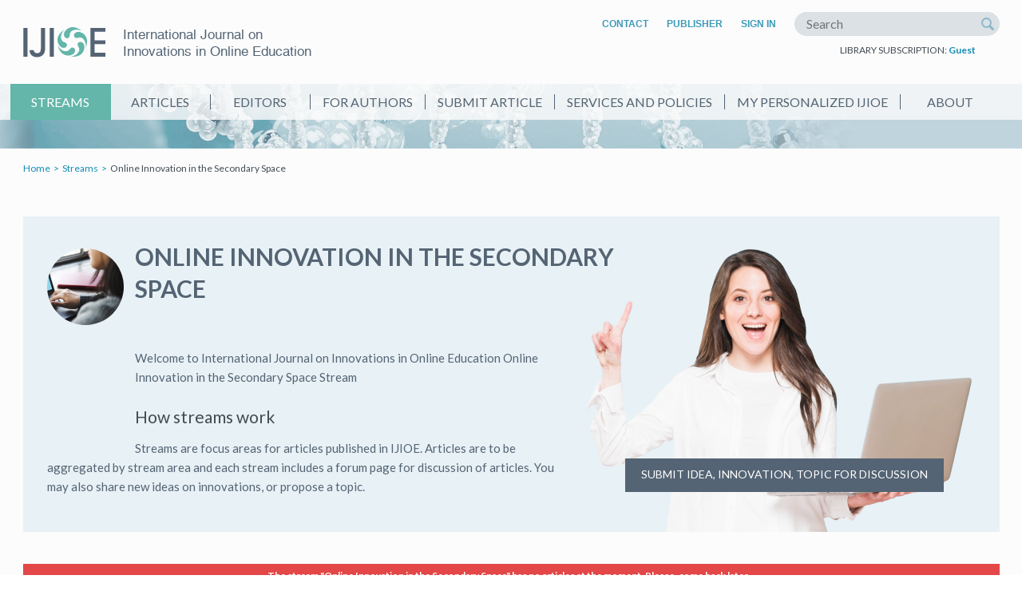

--- FILE ---
content_type: text/html; charset=utf-8
request_url: https://onlineinnovationsjournal.com/streams/online-innovation-in-the-secondary-space.html
body_size: 3991
content:
<!DOCTYPE html> 
<html>
    <head>
        <meta http-equiv="content-type" content="text/html;charset=utf-8">
        
        <link rel="apple-touch-icon" sizes="57x57" href="/apple-touch-icon-57x57.png">
        <link rel="apple-touch-icon" sizes="60x60" href="/apple-touch-icon-60x60.png">
        <link rel="apple-touch-icon" sizes="72x72" href="/apple-touch-icon-72x72.png">
        <link rel="apple-touch-icon" sizes="76x76" href="/apple-touch-icon-76x76.png">
        <link rel="apple-touch-icon" sizes="114x114" href="/apple-touch-icon-114x114.png">
        <link rel="apple-touch-icon" sizes="120x120" href="/apple-touch-icon-120x120.png">
        <link rel="apple-touch-icon" sizes="144x144" href="/apple-touch-icon-144x144.png">
        <link rel="apple-touch-icon" sizes="152x152" href="/apple-touch-icon-152x152.png">
        <link rel="apple-touch-icon" sizes="180x180" href="/apple-touch-icon-180x180.png">
        <link rel="icon" type="image/png" href="/favicon-32x32.png" sizes="32x32">
        <link rel="icon" type="image/png" href="/android-chrome-192x192.png" sizes="192x192">
        <link rel="icon" type="image/png" href="/favicon-96x96.png" sizes="96x96">
        <link rel="icon" type="image/png" href="/favicon-16x16.png" sizes="16x16">
        <link rel="manifest" href="/manifest.json">
        <meta name="msapplication-TileColor" content="#546474">
        <meta name="msapplication-TileImage" content="/mstile-144x144.png">
        <meta name="theme-color" content="#ffffff">
        
        <title>Online Innovation in the Secondary Space - IJIOE</title>
        <meta name="keywords" content="International Journal on Innovations in Online Education">
        <meta name="description" content="International Journal on Innovations in Online Education">

        <link rel="stylesheet" type="text/css" href="https://fonts.googleapis.com/css?family=Lato:100,300,400,700,900,100italic,300italic,400italic,700italic,900italic&subset=latin,latin-ext">
        <link rel="stylesheet" type="text/css" href="/css/jquery.fancybox.css">
        <link rel="stylesheet" type="text/css" href="/css/jquery.tablesorter.css">
        <link rel="stylesheet" type="text/css" href="/css/fonts.css?ver=1745608836">
        <link rel="stylesheet" type="text/css" href="/css/style.css?ver=1745608836">
        <link rel="stylesheet" type="text/css" href="/css/article_style.css?ver=1745608836">                <script type="text/javascript" src="/js/jquery-1.10.2.min.js?ver=1745608836"></script>
        <script type="text/javascript" src="/js/jquery.form.js?ver=1745608836"></script>
        <script type="text/javascript" src="/js/jquery.cycle2.min.js?ver=1745608836"></script>
        <script type="text/javascript" src="/js/jquery.fancybox.pack.js?ver=1745608836"></script>
        <script type="text/javascript" src="/js/jquery.validate.min.js?ver=1745608836"></script>
        <script type="text/javascript" src="/js/jquery.tablesorter.min.js?ver=1745608836"></script>

        <script type="text/javascript" src="/js/js.js?ver=1745608836"></script>

                    
                <script>
                    (function(i,s,o,g,r,a,m){i['GoogleAnalyticsObject']=r;i[r]=i[r]||function(){(i[r].q=i[r].q||[]).push(arguments)},i[r].l=1*new Date();a=s.createElement(o),m=s.getElementsByTagName(o)[0];a.async=1;a.src=g;m.parentNode.insertBefore(a,m)})(window,document,'script','https://www.google-analytics.com/analytics.js','ga');
                    ga('create', 'UA-85598318-1', 'auto');
                    ga('send', 'pageview');
                </script>

                <!-- Google tag (gtag.js) GA4 -->
                <script async src="https://www.googletagmanager.com/gtag/js?id=G-QGGL55QBY9"></script>
                <script>
                    window.dataLayer = window.dataLayer || [];
                    function gtag(){dataLayer.push(arguments);}
                    gtag('js', new Date());

            
                            

                    gtag('config', 'G-QGGL55QBY9');
                </script>
            
                <script async defer src="/js/altcha.min.js?ver=1745608836" type="module"></script>
    </head>
    
    <body>
        <div class="page">
            <div class="head">
                <div class="main_width overflow_hidden">
                    <a class="head_logo" href="/">
                        International Journal on Innovations in Online Education
                    </a>
                    
                    <div class="head_top_menu">
                        <a class="head_top_menu_item" href="/contact/">Contact</a>
                        <a class="head_top_menu_item" href="https://www.begellhouse.com" target="_blank">Publisher</a>
                                                    <a id="signin" class="head_top_menu_item" href="/signin/">Sign In</a>
                                            
                        <span class="head_search">
                            <form method="post" action="https://search.begellhouse.com/index.php" target="_blank">
                                <input type="text" class="input_text" name="word_search" placeholder="Search">
                                <input type="hidden" name="facet" value="journal">
                                <input type="hidden" name="facet_search" value="International Journal on Innovations in Online Education">
                                <button class="input_wrap_search_button im-search"></button>
                            </form>
                        </span>
                    </div>
                    <div class="subscripton">
                        LIBRARY SUBSCRIPTION: <a href="#" class="js_popup_opener" data-popup="change_subscription">Guest</a>
                    </div>
                </div>
            </div>
            
                            <div class="banner">
                    <div class="head_menu">
                        <div class="main_width">
                            <!--<a class="head_menu_item" href="/">Home</a>-->
                            <a class="head_menu_item head_menu_item_sel" href="/streams/">Streams</a>
                            <a class="head_menu_item" href="/articles/">Articles</a>
                            <a class="head_menu_item" href="/editors/">Editors</a>
                            <a class="head_menu_item" href="/for_authors/">For Authors</a>
                            <a class="head_menu_item" href="/submit_article/">Submit Article</a>
                            <a class="head_menu_item" href="/services_policies/">Services and Policies</a>
                            <a class="head_menu_item" href="/user_area/">My Personalized IJIOE</a>
                            <a class="head_menu_item" href="/about/">About</a>
                        </div>
                    </div>
                </div>
                        <div class="body">
                <div class="main_width overflow_hidden">
                    <div class="breadcrumbs">
                                                                                                                        <a class="breadcrumb" href="/">Home</a>
                                                                                                                                <a class="breadcrumb" href="/streams/">Streams</a>
                                                                                                                                Online Innovation in the Secondary Space
                                                                                                        </div>

                    <div>

            
        <div class="stream_gray_panel">
            <div class="stream_head_img">
                <img src="/i/stat/96x96_stream_21.jpg" alt="" width="96" height="96" />
            </div>

            <h1 class="home_title stream_head_title">
                Online Innovation in the Secondary Space
                <div class="stream_head_date">&nbsp;</div>
            </h1>
            
            <p class="stream_gray_panel_text">Welcome to International Journal on Innovations in Online Education Online Innovation in the Secondary Space Stream</p>
            <h2>How streams work</h2>
            <p class="stream_gray_panel_text">Streams are focus areas for articles published in IJIOE.  Articles are to be aggregated by stream area and each stream includes a forum page for discussion of articles.  You may also share new ideas on innovations, or propose a topic.</p>
            <div class="img_girl">
                <img src="/i/girl1.png">
            </div>
            <a href="/submit_idea/?stream=21" class="button button_black button_banner submit_idea_btn">Submit Idea, Innovation, Topic for Discussion</a>
        </div>
                <!--
            <h2 class="about_title">PROSPECTS FOR THE FUTURE</h2>
            <p class="main_text margin_top_5">
            Immersive education encompasses many ways of providing students with immersive experiences in their learning activities,
            ranging from virtual worlds that provide alternate realities for learning to augmented realities that add new dimensions
            to the students' actual learning space. For online education, in particular, virtual reality experiences often provide ways
            of student learning about something that they cannot obtain in the real world. A clear example
            of this is the active learning experience activities discussed in the Vallance paper. We intend to secure papers about
            the use of virtual worlds and their use in online education in the continuing stream.
            Other topics will include augmented realities, technologies for increasing student access to immersive education,
            and examination of implementations in various disciplines (an example of an implementation in nursing/community
            health is provided in this issue in the Nursing Stream). From a practical viewpoint, we hope to be able to consider
            various products as well as cost and accessibility concerns, with a major focus on improvements in learning
            effectiveness through the use of immersion.</p>
            <p class="main_text margin_top_5">
            We would be interested in hearing from you if you have innovations that we should know about. Contact
            John.R.Bourne@gmail.com or dspicer@usmd.edu if you would like to discuss what you are doing in this area.
            </p>
        -->
                    <div class="note_panel">
                The stream "Online Innovation in the Secondary Space" has no articles at the moment. Please, come back later...
            </div>
            </div>
                </div>
            </div>
            
            <div class="foot">
                <div class="main_width overflow_hidden">
                    <span class="foot_copy">© International Journal on Innovations in Online Education, 2026</span>
                    
<!--                    <a class="foot_soc im-facebook" target="_blank" href="https://www.facebook.com/BegellHouseInc"></a>-->
                    <a class="foot_soc im-linkedin" target="_blank" href="https://www.linkedin.com/showcase/onlineinnovationsjournal"></a>
                    <a class="foot_soc im-twitter" target="_blank" href="https://x.com/IjioeJournal"></a>
                    <a class="foot_soc im-bluesky" target="_blank" href="https://bsky.app/profile/ijioejournal.bsky.social"></a>

                    <span class="foot_menu">
                        <a class="foot_menu_item" href="/">Home</a>
                        <a class="foot_menu_item foot_menu_item_sel" href="/streams/">Streams</a>
                        <a class="foot_menu_item" href="/issues/">Printed Issues</a>
                        <a class="foot_menu_item" href="/webinars/">Webinars</a>
                        <a class="foot_menu_item" href="/about/">About</a>
                    </span>

                    <br>
                    <span class="foot_copy">© Published by Begell House Inc., 2026</span>
                </div>
            </div>
        </div>

        <div class="popup_area js_popup_closer">
            <div id="popup_loader" class="popup popup_loader"></div>

            <div id="stream_work" class="popup popup_min popup_frame">
    <div class="popup_close_button js_popup_closer">&times;</div>
    <h2 class="about_title">How streams work</h2>
    <div>
        <p>Streams are focus areas for articles published in IJIOE.  Articles are to be aggregated by stream area and each stream includes a forum page for discussion of articles.  You may also share new ideas on innovations, or propose a topic.</p>
    </div>
</div>
                            <div class="popup" id="popup_authorization">
                    <span class="js_popup_closer close_authorization_panel"></span>
                    <p class="home_title">Sign in</p>
                    <div class="login_bh">
                        <p class="login_type">Login with <a href="https://www.begellhouse.com">Begell House</a> Account:</p>
                        <form id="form_login" action="/signin/" method="post">
                            <input type="hidden" name="form_login_popup" value="1">
                            <div class="form_line">
                                Login:
                                <label class="input_wrap">
                                    <input type="text" class="input_text" name="login_user_name" placeholder="Please, enter login" value="">
                                </label>
                            </div>

                            <div class="form_line">
                                Password:
                                <label class="input_wrap">
                                    <input type="password" class="input_text" name="login_password" placeholder="Please, enter password" value="">
                                </label>
                            </div>

                            <div class="button_line">
                                <span class="button submit_popup_login_form">Login</span>
                            </div>
                        </form>
                        <p class="font_size_16"><a href="/reset_password/" class="margin_r_90">Forgot password?</a> New user? <a href="/signin/">Register now</a></p>
                    </div>
                    <div class="athorization_panel">
                        <p class="login_type">Or Sign in with:</p>

                        <a class="social_icon social_icon_facebook" id="fb-account" data-network_type="FB"></a>
                        <a class="social_icon social_icon_linkedin" id="in-account" data-network_type="IN"></a>
                        <a class="social_icon social_icon_twitter" id="tw-account" data-network_type="TW"></a>
                        <a class="social_icon social_icon_googleplus" id="gp-account" data-network_type="GP"></a>
                    </div>
                </div>
                        <div class="popup popup_min" id="change_subscription">
                <span class="js_popup_closer close_authorization_panel"></span>
                <p class="home_title">Change Subscription</p>
                <form  method="post" action="/ajax_utils/" id="id_formSubscriberLogin">
                    <input type="hidden" name="form_login_popup" value="1">
                    <div class="form_line">
                        Login:
                        <label class="input_wrap">
                            <input type="text" class="input_text" name="subscriber_login" id="subscriber_login" placeholder="Please, enter login" value="">
                        </label>
                    </div>

                    <div class="form_line">
                        Password:
                        <label class="input_wrap">
                            <input type="password" class="input_text" name="subscriber_pass" id="subscriber_pass" placeholder="Please, enter password" value="">
                        </label>
                    </div>

                    <div class="button_line">
                        <input type="hidden" name="login_subscriber" value="1">
                        <span class="button submit_form">Login</span>
                    </div>
                </form>
            </div>
            <div class="popup popup_min" id="alert_msg">
                <span class="js_popup_closer close_authorization_panel"></span>
                <p class="home_title">Information</p>
                <div class="form_line">
                    Your comment send to moderation.
                </div>
            </div>
            <div class="popup popup_min" id="server_error_msg">
                <span class="js_popup_closer close_authorization_panel"></span>
                <p class="home_title">Server Error</p>
                <div class="form_line">
                    Please contact site administrator.
                </div>
            </div>
        </div>
                    
                <script type="text/javascript">
                    (function(d, s, id, j) {
                        var f = d.getElementsByTagName(s)[0];
                        if (d.getElementById(id)) return;
                        j = d.createElement(s); j.id = id; j.src = "//tracking.cutetag.com/js/tracktor.min.js";
                        f.parentNode.insertBefore(j, f);
                    }(document, 'script', 'tracktorId'));
                </script>
            
                        </body>
</html>

--- FILE ---
content_type: text/css
request_url: https://onlineinnovationsjournal.com/css/jquery.tablesorter.css
body_size: 145
content:
/* table.tablesorter thead tr .header {
    cursor: pointer;
    background-image: url(/i/jquery-tablesorter/bg.gif);
    background-repeat: no-repeat;
    background-position: center right;
}

table.tablesorter thead tr .headerSortUp {
    background-image: url(/i/jquery-tablesorter/asc.gif);
}

table.tablesorter thead tr .headerSortDown {
    background-image: url(/i/jquery-tablesorter/desc.gif);
} */

.tablesorter  .header {
    cursor: pointer;
}

.tablesorter  .header:after {
    margin-left : -10px;
    content : '↕';
    float : left;
}

.tablesorter .headerSortUp {
    background-color: #40bff5;
}

.tablesorter .headerSortDown {
    background-color: #40bff5;
}

.tablesorter .headerSortUp:after {
    margin-left : -10px;
    content : "↑";
    float : left;
}

.tablesorter .headerSortDown:after {
    margin-left : -10px;
    content : "↓";
    float : left;
}

--- FILE ---
content_type: text/css
request_url: https://onlineinnovationsjournal.com/css/fonts.css?ver=1745608836
body_size: 682
content:
@font-face {
    font-family: 'helvetica';
    src: url('/fonts/helvetica-webfont.eot');
    src: url('/fonts/helvetica-webfont.eot?#iefix') format('embedded-opentype'),
         url('/fonts/helvetica-webfont.woff2') format('woff2'),
         url('/fonts/helvetica-webfont.woff') format('woff'),
         url('/fonts/helvetica-webfont.ttf') format('truetype'),
         url('/fonts/helvetica-webfont.svg#helvetica') format('svg');
    font-weight: normal;
    font-style: normal;
}

@font-face {
    font-family: 'helveticaneuebold';
    src: url('/fonts/helveticaneuecyr-bold-webfont.eot');
    src: url('/fonts/helveticaneuecyr-bold-webfont.eot?#iefix') format('embedded-opentype'),
         url('/fonts/helveticaneuecyr-bold-webfont.woff') format('woff'),
         url('/fonts/helveticaneuecyr-bold-webfont.ttf') format('truetype'),
         url('/fonts/helveticaneuecyr-bold-webfont.svg#helveticaneuebold') format('svg');
    font-weight: normal;
    font-style: normal;
}

@font-face {
    font-family: 'helveticaneuelight';
    src: url('/fonts/helveticaneuecyr-light-webfont.eot');
    src: url('/fonts/helveticaneuecyr-light-webfont.eot?#iefix') format('embedded-opentype'),
         url('/fonts/helveticaneuecyr-light-webfont.woff') format('woff'),
         url('/fonts/helveticaneuecyr-light-webfont.ttf') format('truetype'),
         url('/fonts/helveticaneuecyr-light-webfont.svg#helveticaneuelight') format('svg');
    font-weight: normal;
    font-style: normal;
}

@font-face {
    font-family: 'helveticaneueroman';
    src: url('/fonts/helveticaneue-roman-webfont.eot');
    src: url('/fonts/helveticaneue-roman-webfont.eot?#iefix') format('embedded-opentype'),
         url('/fonts/helveticaneue-roman-webfont.woff') format('woff'),
         url('/fonts/helveticaneue-roman-webfont.ttf') format('truetype'),
         url('/fonts/helveticaneue-roman-webfont.svg#helveticaneueroman') format('svg');
    font-weight: normal;
    font-style: normal;
}


@font-face {
    font-family: 'helveticaneueultralight';
    src: url('/fonts/helveticaneue-ultralight-webfont.eot');
    src: url('/fonts/helveticaneue-ultralight-webfont.eot?#iefix') format('embedded-opentype'),
         url('/fonts/helveticaneue-ultralight-webfont.woff') format('woff'),
         url('/fonts/helveticaneue-ultralight-webfont.ttf') format('truetype'),
         url('/fonts/helveticaneue-ultralight-webfont.svg#helveticaneueultralight') format('svg');
    font-weight: normal;
    font-style: normal;
}

@font-face {
    font-family: 'icomoon';
    src:url('/fonts/icomoon.eot?-gr8yqk');
    src:url('/fonts/icomoon.eot?#iefix-gr8yqk') format('embedded-opentype'),
        url('/fonts/icomoon.woff?-gr8yqk') format('woff'),
        url('/fonts/icomoon.ttf?-gr8yqk') format('truetype'),
        url('/fonts/icomoon.svg?-gr8yqk#icomoon') format('svg');
    font-weight: normal;
    font-style: normal;
}

[class^="im-"]:before, [class*=" im-"]:before {
    font-family: 'icomoon';
    speak: none;
    /*font-style: normal;
    font-weight: normal;
    font-variant: normal;
    text-transform: none;*/

    /* Better Font Rendering =========== */
    -webkit-font-smoothing: antialiased;
    -moz-osx-font-smoothing: grayscale;
}

.im-pencil:before {
    content: "\e604";
}
/* .im-user:before {
    content: "\e606";
} */
.im-star:before {
    content: "\e607";
}
.im-thumbsup:before {
    content: "\e605";
}
.im-thumbsdown:before {
    content: "\e619";
}
.im-chat:before {
    content: "\e61b";
}
.im-comment:before {
    content: "\e61c";
}
.im-quote:before {
    content: "\e61d";
}
.im-search:before {
    content: "\e61e";
}
.im-printer:before {
    content: "\e61f";
}
.im-tag:before {
    content: "\e620";
}
.im-eye:before {
    content: "\e608";
}
.im-bars:before {
    content: "\e618";
}
.im-logout:before {
    content: "\e621";
}
.im-login:before {
    content: "\e622";
}
.im-checkmark:before {
    content: "\e623";
}
.im-cross:before {
    content: "\e624";
}
.im-upload:before {
    content: "\e625";
}
.im-download:before {
    content: "\e626";
}
.im-disk:before {
    content: "\e627";
}
.im-install:before {
    content: "\e628";
}
.im-cloud:before {
    content: "\e629";
}
.im-upload:before {
    content: "\e62a";
}
.im-arrow-left:before {
    content: "\e609";
}
.im-arrow-down:before {
    content: "\e60a";
}
.im-arrow-up:before {
    content: "\e60b";
}
.im-arrow-right:before {
    content: "\e60c";
}
.im-arrow-left2:before {
    content: "\e60d";
}
.im-arrow-down2:before {
    content: "\e60e";
}
.im-arrow-up2:before {
    content: "\e60f";
}
.im-arrow-right2:before {
    content: "\e610";
}
.im-menu:before {
    content: "\e600";
}
.im-twitter:before {
    content: "\e615";
}
.im-facebook:before {
    content: "\e616";
}
.im-googleplus:before {
    content: "\e62b";
}
.im-linkedin:before {
    content: "\e617";
}
.im-bluesky:before {
    content: "\e62c";
}

--- FILE ---
content_type: text/css
request_url: https://onlineinnovationsjournal.com/css/style.css?ver=1745608836
body_size: 8420
content:
* {margin : 0; padding : 0; border : 0; outline : none; text-decoration : none; background : none; font-weight : normal; vertical-align : top; border-collapse : collapse;}
html, body {height : 100%; width : 100%;}
/*ol, ul {list-style : none;}*/
textarea {resize : none;}

b {font-weight : bold;}

sub {vertical-align : sub;}

body {
    background-color : #fff;
    color : #434c53;
    font-family : 'Lato', sans-serif;
    font-size : 14px;
    text-align : left;
}

a {
    cursor : pointer;
    color : #138cb4;
    text-decoration : none;
    transition : all 0.2s ease-out 0.01s;
}
a:hover, .alert {
    color : #e34747;
    /*text-decoration : underline;*/
}

.animated {
    transition : all 0.2s ease-out 0.01s;
}

.page {
    left : 0;
    top : 0;
    z-index : 5;
    width : 100%;
    height : 100%;
    background : #f4f5f8;
}

.main_width {
    margin : 0 auto;
    width : 1223px;
    min-width : 1223px;
    max-width : 1223px;
}

/* buttons */
    .button_line {
        overflow : hidden;
        padding : 25px 0;
    }
    
    .button {
        position : relative;
        display : inline-block;
        min-width : 70px;
        height : 22px;
        padding : 5px 20px;
        background-color : #40bff5;
        font : 500 14px/20px 'Lato';
        text-align : center;
        color : #fff;
        cursor : pointer;
        text-transform : uppercase;
    }

    .button_banner {
        height: 32px;
        font : 500 14px/30px 'Lato';
    }

    .button_no_min {
        min-width : 0;
    }
    
    .button_green {
        background-color : #a0caa1;
    }

    .button_green2 {
        background-color : #63B6A9;
    }

    .button_pink {
        background-color : #d97f70;
    }

    .button_red {
        background-color : #E34747;
    }

    .button_red:hover {
        background-color : #546474;
        color : #fff;
    }

    .button_black {
        background-color : #546474;
    }

    .button:hover {
        background-color : #63B6A9;
        color : #fff;
    }

    .button_green2:hover {
        background-color : #546474;
    }
/* buttons */

/* titles */
    .main_title {
        margin-bottom : 15px;
        font : bold 24px/32px 'Lato';
        color : #546474;
        /*text-transform : uppercase;*/
    }
    
    .home_title {
        margin-bottom : 20px;
        font : normal 34px/40px 'Lato';
        color : #272b34;
    }
    
    .about_title {
        font: bold 20px/28px 'Lato';
        color: #272b34;
    }

    .guide_title {
        font: bold 24px/60px 'Lato';
        color: #272b34;
    }

    .policy_title {
        font: bold 24px/60px 'Lato';
        color: #272b34;
    }

    .col_slave_title {
        padding-top : 50px;
        font : bold 16px/20px 'Lato';
        color : #272b34;
        text-transform : uppercase;
    }
    .col_slave_title:first-child { padding-top : 0; }
    
    .main_text {
        font : normal 15px/24px 'Lato';
        color : #546474;
        margin : 15px 0;
        text-align: left;
    }
    .main_text:first-child { margin-top : 0; }
    .main_text:last-child { margin-bottom : 0; }

    .call_for_paper_editor {
        font : bold 16px/24px 'Lato';
        color : #272b37;
        margin-bottom : 5px;
    }

    .call_for_paper_aff {
        font : italic bold 16px/24px 'Lato';
        color : #272b37;
        margin-bottom : 10px;

    }

    .main_list {
        font : normal 16px/24px 'Lato';
        margin : 12px 0 12px 40px;
    }
    
    .line_list li:before {
        content : '–';
        float : left;
        margin-left : -11px;
    }
/* titles */

/* body */
    .body {
        padding-bottom : 80px;
        background : #fcfcfd;
    }
/* body */

/* header */
    .head {
        background : #fcfcfd;
        overflow : hidden;
    }
    
    .head_logo {
        float : left;
        height : 38px;
        width : 250px;
        padding : 33px 0 34px 125px;
        background : url('/i/ijioe_logo.png') no-repeat left center;
        font : normal 17px/21px 'helvetica', Arial;
        color : #546474;
    }
    .head_logo_user {
        background-image : url('/i/ijioe_logo_user.png');
    }
    .head_logo:hover {
        color : #e34747;
    }
    .head_logo_text {
        display : block;
        font-family : 'helveticaneuelight', Arial;
    }
    
    .head_menu {
        text-align : center;
        background-color: rgba(252,252,252,0.8);
        height: 45px;
    }
    .head_menu .main_width {
        display: flex;
        justify-content: stretch;
        width: 100%;
    }
    .head_menu_item {
        width: 100%;
        padding: 0 16px;
        font : 500 16px/45px 'Lato';
        color : #546474;
        text-transform : uppercase;
        white-space: nowrap;
        margin-right: -1px;
    }
    .head_menu_item:first-child {
        margin-left: -16px;
    }
    .head_menu_item:not(:first-child):before {
        float: left;
        content: '';
        height: 19px;
        border-left: 1px solid #546474;
        margin: 13px 0 13px -16px
    }
    .head_menu_item_sel, .head_menu_item:hover {
        position: relative;
        z-index: 2;
        height: 45px;
        background-color : #63B6A9;
        color : #ffffff;
    }
    .head_menu_item_sel:not(:first-child):before, .head_menu_item:not(:first-child):hover:before {
        border-color: #63B6A9;
    }

    .head_top_menu {
        padding : 15px 0 10px 0;
        text-align : right;
    }
    
    .head_top_menu_item {
        display : inline-block;
        margin-right : 20px;
        font : bold 12px/30px Arial;
        color : #3e9ab8;
        text-transform : uppercase;
    }
    .head_top_menu_item_sel, .head_top_menu_item:hover { color : #e34747; }

    .head_welcome_user, .head_welcome_user a {
        display: inline-block;
        margin-right: 10px;
        font: bold 12px/30px 'Lato';
    }
    
    .head_search {
        overflow : hidden;
        display : inline-block;
        width : 227px;
        height : 30px;
        padding : 0 15px;
        border-radius : 15px;
        background-color : #dbe1e5;
    }
    .head_search .input_text {position : relative; z-index : 1; height : 30px; line-height : 30px;}
/* header */

/* footer */
    .foot {
        overflow : hidden;
        padding : 26px 0;
        border-top : 2px solid #3e9ab8;
        font : normal 12px/24px 'Lato';
        color : #8a9daa;
        background : #f6f8f9;
        text-align : center;
    }
    
    .foot_copy {
        float : left;
    }
    
    .foot_menu {
        overflow : hidden;
        display : inline-block;
    }
    
    .foot_menu_item {
        display : inline-block;
        padding : 0 15px;
        color : #546971;
        text-transform: uppercase;
    }
    
    .foot_menu_item_sel {
        font-weight : bold;
    }
    
    .foot_soc {
        float : right;
        display : inline-block;
        width : 24px;
        height : 24px;
        line-height : 24px;
        margin-left : 10px;
        border-radius : 5px;
        background-color : #8a9daa;
        background-repeat : no-repeat;
        background-position : center center;
        color : #ffffff;
        font-size : 16px;
    }
    .foot_soc:hover {background-color : #e34747; color : #ffffff;}
/* footer */

/* banner */
    .banner {
        height : 81px;
        background : #bfd4dd url('/i/banner.png') no-repeat center center;
    }
    .banner_admin {
        background-image : url('/i/banner_admin.png');
    }
    
    .home_banner {
        height : 288px;
        line-height : 288px;
        background : #bfd4dd url('/i/home_banner.png') no-repeat center center;
    }
    
    .banner_text {
        display : inline-block;
        padding-left : 20px;
        margin-top: -50px;
        border-left : 6px solid #63B6A9;
        font : normal 52px/60px 'helveticaneuebold', Arial;
        letter-spacing: -2px;
        color : #546474;
        vertical-align : middle;
    }
/* banner */

/* layout */
    .col_master {
        position : relative;
        z-index : 1;
    }
    .left_master { margin-right : 380px; }
    .right_master { margin-left : 380px; }
    .col_master_gray:before {
        content : '';
        position : absolute;
        top : 0;
        width : 328px;
        height : 100%;
        background : #ebedf1;
    }
    .left_master.col_master_gray:before {
        right : 0;
        margin-right : -380px;
    }
    .right_master.col_master_gray:before {
        left : 0;
        margin-left : -380px;
    }
    
    .col_slave {
        position : relative;
        z-index : 2;
        width : 328px;
    }
    .col_slave_gray {
        background : #ebedf1;
        width : 328px;
    }
    .left_slave { float : left; }
    .right_slave { float : right; }
    
    .col_slave_item {
        display : block;
        border-bottom : 1px solid #cbced1;
        font : normal 16px/38px 'Lato';
        color : #138cb4;
    }
    .col_slave_item:last-child {
        border-bottom : 0;
    }
    .col_slave_item_arrow {
        float : left;
        margin-left : -23px;
        color : #546474;
        font-size : 14px;
        line-height : 38px;
        text-align: left;
    }
    .col_slave_item:hover {
        color : #e34747;
    }
    .col_slave_item:hover .col_slave_item_arrow {
        margin-left : -18px;
    }
    .col_slave_item.selected {
        color:#272b34
    }
    .col_slave_item.selected:hover{
        color:#272b34;
    }
    .col_slave_item.selected:hover .col_slave_item_arrow{
        margin-left : -23px;
    }
    .col_slave_item_date {
        display : block;
        font-size : 12px;
        color : #7f8c8c;
    }
    
    .tiles {
        overflow : hidden;
        margin-left : -64px;
    }
    
    .tile {
        float : left;
        display : block;
        width : 257px;
        height : 280px;
        margin-left : 64px;
        font : normal 18px/24px 'Lato';
        color : #138cb4;
    }
    .tile:hover { color : #e34747; }
    .tile_img {
        display : block;
        height : 168px;
        overflow : hidden;
    }
    .tile_title {
        display : block;
        padding-top : 20px;
    }
    .tile_date {
        font-weight : normal;
        font-size : 12px;
        color : #7f8c8c;
    }
    .tile_articles {
        font-weight : bold;
        color : #138cb4;
    }
/* layout */

/* pagination */
    .pagination {
        padding : 20px 0;
        text-align : center;
    }
    .pagination_pages {
        display : inline-block;
        max-width: 600px;
        padding : 0 19px;
    }
    
    .pagination_item {
        display : inline-block;
        width : 40px;
        height : 40px;
        margin : 4px;
        border-radius : 5px;
        background : #a8c5d1;
        font : 900 16px/40px 'Lato';
        color : #ffffff;
    }
    .pagination_item:hover, .pagination_item_sel { background : #e34747; color : #ffffff; }
/* pagination */

/* breadcrumbs */
    .breadcrumbs {
        overflow : hidden;
        padding : 15px 0;
        font : normal 12px/20px 'Lato';
    }
    .breadcrumb {
        float : left;
    }
    
    .breadcrumb:after {
        content : '>';
        display : inline-block;
        width : 15px;
        text-align : center;
    }
/* breadcrumbs */

/* popup */

    .popup {
        display : none;
        min-width : 300px;
        max-width : 1000px;
        margin : 115px auto;
        background-color : white;
    }

    .popup_mid {
        max-width : 840px;
    }

    .popup_min {
        max-width : 450px;
    }

    .popup_area {
        overflow : scroll;
        position : fixed;
        top : 0;
        left : 0;
        display : none;
        width : 100%;
        height : 100%;
        z-index : 9;
        background : url("/i/popup_mask.png") repeat left top;
    }
    .popup_area:before {
        display: block;
        content: "";
        height: 3%;
    }
    .popup_area:after {
        display: block;
        content: "";
        height: 3%;
    }

    .popup_frame {
        background-color : white;
        padding : 40px;
        overflow : hidden;
    }

    .popup_title {
        background-color : #dbe1e5;
        padding : 20px 40px;
        overflow : hidden;
        font : 900 24px 'Lato';
        color : #272b34;
    }
    .popup_close_button {
        position : relative;
        z-index : 2;
        float : right;
        height : 30px;
        width : 30px;
        margin-bottom : -30px;
        background : url("/i/popup_close.png") no-repeat center center;
    }

    .popup-message {
        padding : 5px 0;
        font : bold 14px/20px 'Lato', sans-serif;
        color : green;
        text-align: center;
    }

    .popup-message-error {
        color : red;
    }
    
    .remove_author {
        color : #e34747;
    }

    /* Popup areas */
    .areas_popup {
        margin : 40px auto;
        border-radius: 10px;
    }

    .areas_list {width:100%; height:100%; overflow:auto;}
    .area_list {width:100%;}
    .area_list td {width:24%; vertical-align:top; text-align:left; font:normal 12px/16px Arial;}
    .area_list td .sect_title {font-weight:bold; padding:10px 0 5px;}
/* popup */

/* inputs */
    .input_wrap {
        overflow : hidden;
        display : block;
        padding : 5px 15px;
        background-color : #dbe1e5;
    }
    .input_wrap_white { background-color : #ffffff; }
    
    .input_wrap_select {
        padding : 0;
    }
    
    .input_wrap_inline {
        display : inline-block;
    }
    .input_wrap_invalid {
        border-color : red;
    }
    .input_wrap_230 {
        display : inline-block;
        width : 230px;
    }
    .input_wrap_110 {
        display : inline-block;
        width : 98px;
    }

    .input_wrap:hover {
        border-color : #827aa4;
    }

    .input_wrap_error {
        background-color : #e34747;
    }

    .input_wrap_list {
        margin-bottom : 20px;
    }

    .input_text {
        width : 100%;
        height : 22px;
        font : normal 16px/22px 'Lato';
        color : #272b34;
    }

    .input_select {
        width : 100%;
        height : 32px;
        padding : 0 0 0 15px;
        font : normal 16px/32px 'Lato';
        color : #272b34;
        box-shadow : none;
        background : transparent;
        background-image : none;
    }
    .input_select:focus {
        outline : none;
    }
    
    .input_textarea {
        width : 100%;
        height : 66px;
        line-height : 22px;
    }

    .input_multiselect {
        width : 100%;
    }
    
    .input_label {
        display : inline-block;
        line-height : 34px;
    }

    .input_label_50 {
        width : 50px;
        text-align : right;
    }

    .input_label_70 {
        width : 70px;
        text-align : right;
    }

    .input_label_80 {
        width : 80px;
        text-align : right;
    }

    .input_checkbox_label {
        display : block;
        line-height : 22px;
        vertical-align : baseline;
    }

    .input_checkbox_label input {
        vertical-align : middle;
    }

    .input_checkbox_label:hover {
        background-color : #ededed;
    }
    
    .input_wrap_search_button {
        float : right;
        position : relative;
        z-index : 2;
        width : 30px;
        height : 30px;
        margin-left : -15px;
        margin-right : -15px;
        text-align : center;
        line-height : 30px;
        font-size : 20px;
        color : #8cb7c9;
        cursor: pointer;
    }
/* inputs */

/* misc */
    .float_l {float : left;}
    .float_r {float : right;}
    .float_n {float : none;}

    .clear_l {clear : left;}
    .clear_r {clear : right;}
    .clear_b {clear : both;}

    .align_l {text-align : left;}
    .align_r {text-align : right;}
    .align_c {text-align : center;}
    .align_j {text-align : justify; cursor : default;}

    .weight_b {font-weight : bold;}

    .w100 {width : 100%}
    .display_none {display : none;}
    .display_block {display : block;}
    .display_none_super {display : none !important;}
    .overflow_hidden {overflow : hidden;}

    .justifier {
        display : inline-block;
        width : 100%;
        height : 0;
        overflow : hidden;
    }
/* misc */

/* sort */
    .note_panel {
        background : #e34747;
        font : bold 12px/30px 'Lato';
        color : #ffffff;
        text-align : center;
    }
    
    .sort_panel {
        background : #e0e4e9;
        font : normal 12px/30px 'Lato';
        color : #6d747a;
        text-align : right;
    }
    
    .sort_text {
        display : inline-block;
        height : 30px;
        padding : 0 10px;
    }
    
    .sort_item {
        float : right;
        display : inline-block;
        height : 30px;
        padding : 0 10px;
        cursor : pointer;
        color : #6d747a;
    }
    .sort_item_sel {
        background-color : #ccd1d6;
        padding-right: 25px;
    }
    .sort_item_asc, .sort_item_desc {padding : 0 20px 0 10px;}
    .sort_item:hover {
        background-color : #ccd1d6;
        color : #6d747a;
    }
    /*.sort_item:after {
        content : '';
        height : 100%;
        width : 20px;
        float : right;
        margin-right : -20px;
        background-position : center center;
        background-repeat : no-repeat;
    }*/    
    .sort_item_sel:after {
        content : '';
        height : 100%;
        width : 0;
        float: right;
        margin: 13px -10px 0 -5px;
        border: 3px solid transparent;
        /*background-position : center center;
        background-repeat : no-repeat;*/
    }
    .sort_item_asc:after {
        border-bottom: 4px solid #454952;
        margin-top: 10px;
        height: auto;
        /*background-image : url('/i/icon_sort_asc.png');*/
    }
    .sort_item_desc:after {
        border-top: 4px solid #454952;
        /*background-image : url('/i/icon_sort_desc.png');*/
    }
    
    .sort_left {
        float : left;
    }
/* sort */

/* comments */
    
    .comments_title {
        margin : 25px 0;
        font : normal 24px/30px 'Lato';
        color : #272b37;
    }
    
    .comment {
        overflow : hidden;
        padding : 20px 0 0 35px;
    }
    
    .comment_not_visible {
        opacity: 0.6;
        background: #e5e6e6;
    }
    .comment_not_visible .comment_text {background: #e5e6e6;}
    .comment_not_visible .comment_not_visible {opacity: 1;}
    
    .comment_avatar {
        position : relative;
        z-index : 2;
        overflow : hidden;
        float : left;
        width : 70px;
        height : 70px;
        margin : 0 -35px -32px -35px;
        background : #7f8c8c url('/i/icon_avatar.png') no-repeat center center;
        border-radius : 5px;
        opacity : 0.36;
    }
    .comment_avatar img {
        max-width : 100%;
        max-height : 100%;
    }
    
    .comment_name {
        position : relative;
        z-index : 1;
        overflow : hidden;
        padding-left : 48px;
        font : bold 16px/35px 'Lato';
        color : #506268;
    }
    
    .comment_date {
        display : inline-block;
        padding-left : 10px;
        font-size : 12px;
        font-weight : normal;
        color : #7f8c8c;
        vertical-align : baseline;
    }
    
    .comment_text_wrap {
        position : relative;
        z-index : 1;
        overflow : hidden;
        padding-bottom : 5px;
        border-radius : 5px;
        background : #e5e6e6;
    }
    
    .comment_text {
        padding : 12px 12px 12px 48px;
        border-radius : 5px;
        background : #f8f8f8;
        font : normal 14px/24px 'Lato';
        color : #506268;
    }
    
    .comment_branch {
    
    }

    .comment_template .button_line, .comment_tmp .button_line {
        padding: 0;
    }

    #alert_msg {
        padding: 45px 50px;
        background: #dbe1e5;
        position: absolute;
        display: none;
        width: 200px;
        height: 100px;
        top: 50%;
        left: 50%;
        margin: -100px 0 0 -100px;
    }
/* comments */

/* home */
    .home_gray_panel {
        position: relative;
        min-height: 270px;
        margin-bottom: 40px;
        margin-top: 35px;
        padding: 20px 30px;
        background: #E8F1F5;
    }
    .home_gray_panel .img_girl {
        position: absolute;
        float: right;
        right: 0;
        bottom: 0;
    }
    .home_gray_panel .submit_idea_btn {
        float: right;
    }
    .home_gray_panel .main_text {
        margin-right: 480px;
    }

    .home_dark-gray_panel {
        background-color: #ECEEF1;
    }

    .home_streams {
        display: grid;
        grid-template-columns: 1fr 1fr;
        grid-gap: 64px
    }

    .home_streams .main_title {
        color: #272B34;
    }
    .home_streams .main_title + .main_text {
        font-weight: bold;
    }

    .home_papers {
        padding: 30px;
    }

    .home_papers-list {
        display: flex;
        flex-flow: column;
    }

    .home_papers-list > a {
        display: flex;
        align-items: center;
        padding: 10px 0;
        font-size: 16px;
        font-weight: 500;
    }

    .home_papers-list > a:before {
        content: '';
        width: 20px;
        height: 20px;
        background: url('/i/icon_chevron_right.svg') no-repeat center;
        margin-right: 10px;
    }

    .home_papers-list > a:not(:last-child) {
        border-bottom: 1px solid #CBCED1;
    }

    .main_list {
        color: #506268;
        font: normal 15px/24px 'Lato';
        list-style: disc outside;
        margin: 10px 0 10px 10px;
        padding: 0 10px;
    }
    /* home */

/* stream */
    .stream_gray_panel {
        position: relative;
        min-height: 280px;
        background: #E8F1F5;
        margin-bottom: 40px;
        margin-top: 35px;
        padding: 20px 30px;
    }
    .stream_gray_panel .img_girl {
        position: absolute;
        float: right;
        right: 20px;
        bottom: 0;
    }
    .stream_gray_panel .submit_idea_btn {
        position: absolute;
        float: right;
        bottom: 50px;
        right: 70px;
    }
    .stream_head {
        overflow : hidden;
        margin : 25px 0 17px;
        line-height : 96px;
    }
    .stream_head_img {
        float : left;
        overflow : hidden;
        width : 96px;
        height : 96px;
        margin: 20px 14px 160px 0;
        border-radius : 48px;
    }
    .stream_head_img:after {
        content: '';
        width: 96px;
        height: 100%;
        float: left;
        margin-right: 18px;
    }
    .stream_head_img_border {
        border : 4px solid #ffffff;
        border-radius : 52px;
    }
    .stream_head_img img {
        height : 96px;
    }
    .stream_head_img + .stream_head_title.home_title {
        margin-top: 10px;
        margin-right: 450px;
    }
    .stream_gray_panel .stream_head_title.home_title + p {
        margin: 15px 500px 25px 0;
    }

    .stream_gray_panel_text {
        font: normal 15px/24px 'Lato';
        color: #546474;
        text-align: left;
        margin: 15px 500px 25px 0;
    }

    .edit_item  {
        display : inline-block;
        height: 36px;
        width: 36px;
        border-radius: 18px;
        background: #40bff5;
        cursor: pointer;
        text-align : center;
    }
    .edit_item:before  {
        line-height: 36px;
        color : #fff;
        font-size : 26px;
    }
    
    .edit_stream {
        position: absolute;
        margin-top: 55px;
        margin-left: 75px;
    }
    
    .stream_head_title {
        /*display : inline-block;*/
        margin : 0;
        font : bold 30px/40px 'Lato';
        color : #546474;
        vertical-align : middle;
        text-transform: uppercase;
    }
    .stream_head_date {
        font : normal 12px/40px 'Lato';
        color : #546474;
    }
    
    .separator {
        border-top : 1px solid #d2d6db;
    }

    .stream_gray_panel .main_text {
        margin-right: 380px;
    }

    /* stream */

/* article */
    .article_item {
        overflow : hidden;
        padding : 25px 0 0;
    }
    .article_item_header { overflow : hidden; padding : 30px 30px 17px 0; }
    .article_item_article {padding-left : 45px; background : url('/i/icon_article.png') no-repeat left 35px;}
    .article_item_short {padding-left : 45px; background : url('/i/icon_cloud.png') no-repeat left 35px;}
    .article_item_comments {padding-left : 45px; background : url('/i/icon_comment.png') no-repeat left 35px;}
    .article_item_webinar {padding-left : 45px; background : url('/i/icon_webinar.png') no-repeat left 35px;}
    
    .article_item_header .article_item_info {
        margin-top: 5px;
        line-height: 19px;
    }
    .article_item_article .main_title {
        font: 24px/30px 'Lato';
        color: #272B34;
    }
    .article_item_title {
        display : block;
        margin-bottom : 10px;
        font-size: 16px;
        line-height: 20px;
        color: #138cb4;
    }
    .article_item_doi{
        font : normal 12px/24px 'Lato';
        color : #7f8c8c;
        margin: 5px 0 10px;
    }

    .article_item_text {
        margin : 5px 0 0;
    }
    .article_item_more {
        font : bold 16px/24px 'Lato';
    }
    
    .article_item_info {
        font : normal 12px/24px 'Lato';
        color : #7f8c8c;
    }
    .article_item_info_item {
        display : inline-block;
        margin-left : 25px;
    }
    .article_item_info_item:before {
        display : inline-block;
        width : 20px;
        /*color : #8cb7c9;*/
    }
    .article_item_header .submit_idea_btn {
        float: right;
        margin-right: -30px;
    }
    .article_download_pdf {
        font : normal 12px/22px 'Lato';
        color: #138CB4;
        padding-left : 20px;
        text-transform: uppercase;
        background : url('/i/pdf.png') no-repeat left center;
    }
    
    .article_image img {
        width : 100%;
    }
    .article_abstract {
        font : bold 18px/26px 'Lato';
        color : #272b34;
    }
    .article_info {
        margin-top: 20px;
        height : 31px;
        border : 1px solid #d9dfe3;
        border-radius : 5px;
        background : #fdfdfe;
        color : #7f8c8c;
        font : normal 12px/31px 'Lato';
    }
    .article_info_rating {
        color : #3cbb78;
        font-size : 18px;
        font-weight : bold;
    }
    
    .article_info_item {
        display : inline-block;
        padding: 0 10px;
    }
    .article_info_icon {
        display : inline-block;
    }
    .article_info_icon_no_padding {
        padding-left: 0;
    }
    .article_info_icon:before {
        display : inline-block;
        width : 24px;
        color : #b4bcbc;
        font-size : 16px;
        text-align : center;
    }
    
    .article_body p {
        font : normal 16px/24px 'Lato';
        color : #506268;
        margin : 24px 0;
    }
    
    .article_body ul, .article_body ol {
        font : normal 16px/24px 'Lato';
        margin : 12px 0 12px 40px;
    }
    
    .first_bold::first-letter {
        font-weight: bold;
    }

    .cursor_point {
        cursor: pointer;
    }

    /*TrendMD Widget */
     #trendmd-suggestions .trendmd-widget {
        color : #506268 !important;
        font-family: Lato, serif !important;
        font-size : 16px !important;
    }

    #trendmd-suggestions  .trendmd-widget-header__heading {
        font : normal 24px Lato !important;
        color : #272b37 !important;
    }

    #trendmd-suggestions .trendmd-widget-list-item__link {
        color: #138cb4 !important;
    }

    #trendmd-suggestions .trendmd-widget-list-item__meta {
        color: #7f8c8c !important;
    }

    .icon-citations:before {content: url('/i/icon-citations.svg');}
    .icon-email:before {content: url('/i/icon-email.svg');}
    .icon-facebook:before {content: url('/i/icon-facebook.svg');}
    .icon-twitter:before {content: url('/i/icon-twitter.svg');}
    .icon-linkedin:before {content: url('/i/icon-linkedin.svg');}

    .article-references-title {
        width: 95px;
        color: #272B37;
        font: bold 18px/24px 'Lato', sans-serif;
        padding-top: 15px;
        text-align: left;
        padding-bottom: 0.5rem;
        cursor: pointer;
    }

    .article-references ol {
        margin-left: 30px;
    }

    .article-references_list li {
        margin-bottom: 10px;
    }

    .article-references_list li p {
        font: normal 16px/24px 'Lato';
        color: #506268;
        padding-bottom: 2px;
        padding-right: 0;
        padding-top: 2px;
        text-align: justify;
    }

    .article-references-title:before {
        content: '';
        float: right;
        width: 0;
        height: 0;
        margin-top: 0.65rem;
        border: 0.3rem solid transparent;
        border-bottom: 0 solid transparent;
        border-top: 0.3rem solid #138CB4;
    }

    .article-references-hidden > .article-references_list {
        display: none;
    }

    .article-references-hidden > .article-references-title:after {
        border-top: 0 solid transparent;
        border-bottom: 0.3rem solid #138CB4;
    }

/* article */

/* webinars */
    .webinar_item_image {
        overflow : hidden;
        float : left;
        width : 200px;
        height : 166px;
        background : #e7ebee url(/i/icon_webinar_placeholder.png) no-repeat center center;
    }
    .webinar_item_image img {
        min-width : 100%;
        min-height : 100%;
    }
    .webinar_item_data {
        margin-left : 240px;
    }
    .webinar_selects {
        padding-bottom : 30px;
    }
/* webinars */

/* login popup */
    #popup_authorization {
        width: 920px;
        padding: 45px 50px;
        background: #dbe1e5;
    }
    .close_authorization_panel:before {
        content: "\274c";
        margin-top: -35px;
        margin-right: -40px;
        float: right;
        font: normal 25px/20px Verdana;
        color: #7e878d;
        cursor: pointer;
    }
    .login_type {
        margin-bottom: 30px;
        font: bold 18px/26px 'Lato', sans-serif;
        color: #272b34;
    }
    .login_type a {font-weight: bold;}
    .login_bh {
        display: table-cell;
        width: 500px;
        height: 100%;
        border-right: 1px solid #bdc1c4;
        text-align: left;
    }
    .login_bh .form_line {font-weight: normal;}
    .login_bh .input_wrap {
        padding: 0;
        background: none;
    }
    .login_bh .input_text {
        width: 70%;
        height: 30px;
        background: #fff;
    }
    .login_bh .button_line {padding: 20px 0 35px;}
    .font_size_16 {font-size: 16px;}
    .margin_r_90 {margin-right: 90px;}
    .athorization_panel {
        display: table-cell;
        padding: 0 40px;
        text-align: center;
    }
    .social_icon {
        display: inline-block;
        width: 57px;
        height: 57px;
        margin-left: 20px;
        text-align: center;
        cursor: pointer;
        border-radius: 57px;
    }
    .social_icon:before {
        display: inline-block;
        width: 100%;
        height: 100%;
        text-align: center;
        line-height: 70px;
    }
    .social_icon_twitter {background: #3faef0;}
    .social_icon_twitter:before {content: url('/i/social_icon_twitter.png');}

    .social_icon_facebook {background: #3e63a3;}
    .social_icon_facebook:before {content: url('/i/social_icon_facebook.png'); line-height: 80px;}

    .social_icon_linkedin {background: #007bb6;}
    .social_icon_linkedin:before {content: url('/i/social_icon_linkedin.png');}

    .social_icon_googleplus {background: #eb5e4c;}
    .social_icon_googleplus:before {content: url('/i/social_icon_googleplus.png'); line-height: 80px;}

    .gray_panel {
        padding : 20px 70px;
        background : #dbe1e5;
        overflow : hidden;
    }
    
    .login_block {
        padding : 80px 360px;
    }
    
    .form_line {
        padding-bottom : 12px;
        font : bold 16px/24px 'Lato';
        color : #272b34;
    }
/* login popup */

/* square menu */ /* menu on the 'Signin' and 'My IJIOE' page */
    .square_menu {
        display: table-row;
        width: 765px;
        height: 45px;
        background: #95b7c0;
    }
    .square_menu_item, .square_menu_item_sel{
        display: table-cell;
        width: 1%;
        padding-left: 15px;
        padding-right: 10px;
        font: bold 16px/45px 'Lato';
        color: #fff;
        background: #95b7c0;
    }
    .square_menu_item_sel, .square_menu_item:hover {
        background: #d6dce2;
        color: #55818d;
    }
    .square_menu_item:before {
        content: '';
        display: inline-block;
        width: 29px;
        height: 27px;
        margin-right: 10px;
        vertical-align: middle;
    }
    .square_menu_not_item {
        display: table-cell;
        width: 5%;
        cursor: default;
        background: #ebedf1;
    }
/* square menu */

/* signin page */
    /* buttons */
    .square_menu_item.icon_login:before {
        height: 22px;
        background: url('/i/login_icon_sel.png') no-repeat;
    }
    .square_menu_item_sel.icon_login:before, .square_menu_item.icon_login:hover:before {
        background: url('/i/login_icon.png') no-repeat;
    }

    .square_menu_item.icon_register:before {
        background: url('/i/register_icon_sel.png') no-repeat;
    }
    .square_menu_item_sel.icon_register:before, .square_menu_item.icon_register:hover:before {
        background: url('/i/register_icon.png') no-repeat;
    }

    /* Login Form */
    .form_login {
        width: 100%;
        padding: 40px 0;
        background: #e0e5e9;
    }
    .table_login .cell_text, .table_register .cell_text {
        width: 200px;
        padding-bottom: 15px;
        font-size: 16px;
        font-weight: bold;
        vertical-align: middle;
        text-align: right;
        color: #272b34;
    }
    .table_login .cell_input, .table_register .cell_input {
        width: 440px;
        padding-bottom: 15px;
        padding-left: 10px;
    }
    .table_login .input_text, .table_register .input_text {
        height: 30px;
        background: #fff;
    }

    /* Register Form */
    .form_register {
        padding: 40px 10px 40px 15px;
        background: #e8ecef;
    }
    .table_register .cell_text {
        min-width: 110px;
        width: 110px;
    }
    .table_register .cell_input {
        min-width: 240px;
        width: 240px;
        padding-right: 10px;
        vertical-align: bottom;
    }
    .table_register .error_user_name_mess, .table_register .error_password_mess {
        color: red;
        font-size: 15px;
        line-height: 20px;
        padding-bottom: 13px;
    }
    .table_register .error_password_mess {line-height: 30px;}
    .table_register .input_textarea {
        width: 100%;
        height: 75px;
        background: #fff;
    }
    .table_register .input_select {
        background: #fff;
    }
    .table_register p {
        font-size: 18px;
        font-weight: bold;
        color: #272b34;
        padding-bottom: 30px;
    }
    .table_register .pre_separator td {
        padding-bottom: 30px;
    }
    .table_register .separator td {
        padding-bottom: 30px;
        border-top: 1px solid #cbced1;
    }
    .row_contribution .cell_text {
        min-width: 90px;
        width: 90px;
        padding-left: 20px;
    }
    .cell_text.align_l {text-align: left;}
    .cell_text input[type=checkbox] {vertical-align: middle;}
/* signin page */

/* my ijioe page */
    .square_menu_item.icon_my_articles:before {
        background: url('/i/user_area/icon_my_articles.png') no-repeat;
    }
    .square_menu_item_sel.icon_my_articles:before, .square_menu_item.icon_my_articles:hover:before {
        background: url('/i/user_area/icon_my_articles_sel.png') no-repeat;
    }

    .square_menu_item.icon_my_webinars:before {
        height: 21px;
        background: url('/i/user_area/icon_my_webinars.png') no-repeat;
    }
    .square_menu_item_sel.icon_my_webinars:before, .square_menu_item.icon_my_webinars:hover:before {
        background: url('/i/user_area/icon_my_webinars_sel.png') no-repeat;
    }

    .square_menu_item.icon_favorites:before {
        height: 25px;
        background: url('/i/user_area/icon_favorites.png') no-repeat;
    }
    .square_menu_item_sel.icon_favorites:before, .square_menu_item.icon_favorites:hover:before {
        background: url('/i/user_area/icon_favorites_sel.png') no-repeat;
    }

    .square_menu_item.icon_communications:before {
        height: 22px;
        background: url('/i/user_area/icon_communications.png') no-repeat;
    }
    .square_menu_item_sel.icon_communications:before, .square_menu_item.icon_communications:hover:before {
        background: url('/i/user_area/icon_communications_sel.png') no-repeat;
    }

    .square_menu_item.icon_my_profile:before {
        height: 24px;
        background: url('/i/user_area/icon_my_profile.png') no-repeat;
    }
    .square_menu_item_sel.icon_my_profile:before, .square_menu_item.icon_my_profile:hover:before {
        background: url('/i/user_area/icon_my_profile_sel.png') no-repeat;
    }
/* my ijioe page */

/* tables */
    .table_grid {
        width : 100%;
        font-size : 12px;
    }
    .table_grid_min_cell {
        width : 1%;
    }
    .table_grid_nowrap_cell {
        white-space : nowrap;
    }
    .table_grid th {
        padding : 5px 15px;
        border : 1px solid #5c95a6;
        background-color : #5c95a6;
        font-weight : bold;
        color : #fff;
        white-space : nowrap;
    }
    .table_grid td {
        padding : 5px 15px;
        border : 1px solid #d2d6db;
        text-align : center;
        vertical-align : middle;
    }
    .table_grid_error td { border-color : #e8645a; }
    .table_grid tr.fake_label:hover td {
        background-color : #e13955;
        border-color : #e13955;
        color : #fff;
    }
    .table_grid_icon {
        max-width : 60px;
        max-height : 40px;
    }
    .table_grid_link {
        display : block;
        text-align : left;
    }

    .table_list {
        width : 100%;
    }
    .table_list th, .table_list td {
        padding : 5px 15px;
    }
    .table_list .even th, .table_list .even td {
        background-color : #eaf0f3;
        border : solid #686868;
        border-width : 1px 0;
    }
/* tables */

/* popup articles order */
    .move_icon {
        cursor: move;
        background: url("/i/move_icon.png") no-repeat center center;
    }
    .sorting-row {
        background: #dbe1e5;
    }
/* popup articles order */

/* right menu */
    .right_menu_item {
        width: 266px;
        display : inline-block;
        margin-bottom: 20px;
        padding: 25px 31px;
        font : bold 16px/20px Lato;
        color : #fff;
        text-transform : uppercase;
        text-align: center;
        cursor: pointer;
    }
    .right_menu_item:hover {
        opacity: 0.9;
    }
    .right_menu_item_sel {
        display: none;
    }
    .right_submenu {
        height: 100%;
        margin: 0 22px;
    }
    .editors_corner {
        background: rgba(110, 179, 201, 1);
    }
    .personal_ijioe {
        background: rgba(147, 163, 178, 1);
    }
    .begell_house {
        background: rgba(157, 146, 179, 1) url("/i/right_button_bh.png") no-repeat center center;
    }
    .submit_idea {
        background: rgba(147, 181, 190, 1);
        padding: 15px 31px;
    }
/* right menu */

/* about */
    .editors_chief {
        height: 180px;
        width: 100%;
        background: #e8ecef;
        margin-bottom: 30px;
        padding: 30px 0;
        display: flex;
        justify-content: flex-start;
        align-items: center;
        position: relative;
    }
    .editors_chief .editors {
    }

    .editors_chief img {
        margin: 0 40px;
        height: 162px;
        width: 121px;
    }
    .editors_chief_text {
        font: normal 16px/34px 'Lato';
        color: #272b34;
        margin-left: 10px;
    }
    .list_areas {
        width: 49%;
        margin-top: 5px;
        display: inline-block;
        list-style: none;
    }
    .list_areas li {
        font: normal 16px/24px 'Lato';
        margin-left: 12px;
        color: #506268;
    }
    .list_areas li:before{
        content: '– ';
        margin-left: -12px;
    }
    .editors_chief .right_slave {
        position: absolute;
        right: 50px;
    }

/* about */

/* contact us*/
    .gray_form {
        overflow: hidden;
        margin-top: 28px;
        margin-bottom: 40px;
        padding: 30px 125px 30px 30px;
        background: #ebedf1;
        font: 400 16px/32px 'Lato', Arial;
        color: #272b34;
     }
    .contact_form_line {
        margin-bottom: 16px;
        line-height: 16px;
    }
    .form_label {
        min-height: 1px;
        float: left;
        display: inline-block;
        width: 165px;
        padding-right: 10px;
        padding-top: 7px;
        line-height: 16px;
        text-align: right;
    }
    .input_wrap_contact {
        overflow: hidden;
        display: block;
        padding: 7px 10px;
        line-height: 16px;
        border: none;
        background-color: #fff;
    }
    .input_wrap_contact_error {
        border : 1px solid #e34747;
    }

    .contact_input_text {
        width: 100%;
        height : 20px;
        font : normal 16px/16px 'Lato';
        color: #506268;
    }
    .contact_input_textarea {
        width: 100%;
        height : 64px;
        font : normal 16px/16px 'Lato';
        color: #506268;
    }
    .form_hint {
         float: right;
        color: #506268;
    }
    #sbmttd {
        margin-left: 175px;
    }
    .success {
        margin-left: 175px;
        color: #e8645a;
    }
    .office_address {
        margin-top: 20px;
        width: 100%;
        color: #506268;
        font: normal 16px/24px 'Lato';
    }
    .office_address .strong {
        font-weight: bold;
        color: #272b34;
    }
    .office_address tr td {
        padding-left: 25px;
    }
    .office_address tr td.left {
        border-right: 1px solid #cbced1;
    }
/*contact us*/

/* Subscriptions */
    .online_access {
        color: #506268;
        font: normal 16px/24px 'Lato';
        margin: 20px 0 40px;
    }
    .online_access .strong {
        font: bold 18px/24px 'Lato';
        color: #272b37;
    }
    .online_access ul{
        list-style: disc outside;
        margin: 10px 0 10px 10px;
        padding: 0 10px;
    }
    .online_access ul.inner {
        margin-left: 35px
    }
    .online_access .img_wrap {
        display: inline-block;
        vertical-align: middle;
    }
    .online_access table {
        width: 100%;

    }
    .online_access table th, .online_access table td {
        vertical-align: middle;
        text-align: center;
    }
    .online_access table th {
        height: 32px;
        background-color: #5c95a6;
        color: #fff;
        border: 1px solid #5c95a6;
        font-size: 12px;
    }
    .online_access table td {
        height: 50px;
        border: 1px solid #d2d6d8;
    }
    .online_access table th.left, .online_access table td.left {
        padding-left: 10px;
        text-align: left;
    }
    .online_access .button {
        font-size: 16px;
    }
/* Subscriptions */

/*Editorial Board*/
    .editorial_board{
        width: 100%;
        border: none;
        color: #272b34;
    }
    .editorial_board td {
        width: 50%;
        font: bold 18px/24px 'Lato';
        vertical-align: top;
        text-align: left;
        padding-top: 6px;
    }
    .editorial_board a {
        font-weight: bold;
    }
    .editorial_board td.align_right {
        text-align: right;
        padding-right: 20px;
    }
    .editorial_board td.align_center {
        text-align: center;
    }
    .editorial_board .border td {
        line-height: 1px;
        height: 30px;
        padding: 0;
        border-bottom: 4px solid #e5e6e6;
    }
    .editorial_board .eb_address {
        font: normal 16px/24px 'Lato';
        color: #506268;
    }
    .editor {
        margin-top: 20px;
        margin-bottom: 60px;
    }
    .editor .stream {
        font: bold 20px/32px 'Lato';
        margin-bottom: 20px;
    }
    .editor_img {
        float : left;
        overflow : hidden;
        width : 96px;
        height : 96px;
        margin-right: 36px;
        border-radius : 48px;
        background: url('/i/user_icon.svg') no-repeat center;
    }
    /*Editorial Board*/

/*Author Instruction*/
    .instructions {
        color: #506268;
        font: normal 16px/24px 'Lato';
        margin: 20px 0 20px;
    }
    .instructions .strong {
        font-weight: bold;
        color: #272b34;
        margin-bottom: 10px;
    }
    .instructions ol {
        margin: 0 0 10px 20px;
        padding: 0 10px;
    }
    .instructions ol li {
        padding-bottom: 10px;
    }
    .instructions ol .last {
        padding-bottom: 0px;
    }
    .instructions ol .other {
        margin: 0;
        padding: 0;
    }
    .instructions ol .other li {
        list-style-type: none;
        padding-bottom: 10px;
    }
    .instructions dl {
        margin: 0 0 10px 10px;
        padding: 0 10px;
    }
    .instructions dd {
        padding-left: 20px;
        padding-bottom: 10px;
    }
    .instructions ul {
        list-style: disc outside;
        margin: 10px 0 10px 10px;
        padding: 0 10px;
    }
/*Author Instruction*/

#sbmt_editor_chief {margin-right: 25px;}

#stream_work {
    font: normal 16px/26px 'Lato', Arial, sans-serif;
}

#stream_work p {
    padding-top: 15px;
}
#stream_work .popup_close_button {
    font: normal 32px/32px 'Lato';
    vertical-align: top;
    text-align: right;
    color: #7e878d;
    top: -42px;
    right: -38px;
    cursor: pointer;
    background: none;
}
.close_note_panel {
    cursor: pointer;
    font-size: 30px;
    margin-right: 5px;
}
.font_size_15 {
    font-size: 15px;
}
.margin_top_5 {
    margin-top: 5px;
}
.bg_white {
    background: #fff;
}

.strong {
    font-weight: bold;
}

/* Issues */
.issues h2 {
    font: normal 30px 'Lato', Arial, sans-serif;
    color: #272b37;
}
.issues h3 {
    font: bold 20px 'Lato', Arial, sans-serif;
    color: #272b37;
    margin: 15px 0;
}
.issues .forthcoming_articles_btn {
    float: right;
    margin: -40px 0 0 0;
}
.issue_stream {
    font: bold 16px/24px 'Lato', Arial, sans-serif;
    color: #272b37;
}
.issue_article {
    margin: 0 0 30px 20px;
    padding: 0;
    font: normal 16px/24px 'Lato', Arial, sans-serif;
    color: #506268;
}
.issue_article a {
    font: bold 16px/24px 'Lato', Arial, sans-serif;
    color: #138cb4;
}
.issue_article_authors {
    margin: 0 0 5px;
    font: normal 12px/20px 'Lato', Arial, sans-serif;
}
.issue_article .issue_article_authors a {
    font: normal 12px/20px 'Lato', Arial, sans-serif;
}
.issue_item {
    padding: 10px 0;
}
.issue_item.odd{
    background-color: #e8ecef;
}
.issue_item.even{
    background-color: #fff;
}
.issue_title {
    font: bold 16px/24px 'Lato', Arial, sans-serif;
    color: #272b34;
    padding-left: 25px;
}
.issue_title.open{
    background: url("/i/blue_arrow_down.png") no-repeat 9px center;
}
.issue_title.close{
    background: url("/i/blue_arrow_up.png") no-repeat 9px center;
}
.issue_title a {
    /*color: #272b34;*/
    font-weight: bold;
    text-decoration: none;
}
.issue_art_list {
    padding: 20px 25px 0 25px;
}

/* WDS Link */
    .wds_link {
        display: block;
        height: 45px;
        line-height: 45px;
        margin-top: 47px;
        padding-left: 47px;
        background: #dddee1 url(/i/wds_icon.png) no-repeat 4px center;
    }
    .wds_link span {
        padding-right: 12px;
        font: normal 16px/45px 'Lato';
        background: url(/i/arrow_right.png) no-repeat right 9px;
    }
/* Subscriptions */
    .subscripton {
        margin-bottom: 5px;
        padding-right: 30px;
        text-align: right;
        font-size: 12px;
    }
    .subscripton a {
        font-weight: bold;
    }
    #change_subscription {
        padding: 45px 50px;
        background: #dbe1e5;
    }
    #change_subscription .form_line {
        font-weight: normal;
    }
    #change_subscription .input_wrap {
        padding: 0;
        background: none;
    }
    #change_subscription .input_text {
        height: 30px;
        background: #fff;
    }
    #change_subscription .button_line {
        padding: 20px 0 35px;
    }
    .popup_loader {
        position: absolute;
        display: none;
        width: 200px;
        height: 200px;
        top: 50%;
        left: 50%;
        margin: -100px 0 0 -100px;
        background: url('/i/loader_new.gif') no-repeat center center;
    }
/* Subscriptions */

.color_red {color: #e34747;}

--- FILE ---
content_type: text/css
request_url: https://onlineinnovationsjournal.com/css/article_style.css?ver=1745608836
body_size: 1499
content:

.article {
    font: 16px/24px 'Lato', sans-serif;
    padding-right:30px;
    color:#506268;
    word-wrap: break-word;
}

.article h2.title {
    color: #19a0bf;
    font: bold 18px/24px 'Lato', sans-serif;
    padding-top: 15px;
    text-align:left;
    text-transform:uppercase;
}
.article h3.title, .article h4.title, .article h5.title,  .article h4.subtitle {
    color: #19a0bf;
    font-weight: bold;
    padding-top: 15px;
    text-align:left;
}
.article h3.subtitle {
    font-weight: bold;
    padding-top: 10px;
    text-align:left;
}
.article h3.author {
    font-weight: bold;
    text-align:left;
    padding-top:5px;
}
.article .author p{font-style:italic;}
.article .legalnotice-title {
    color: #6a4c26;
    font-weight: bold;
}
.article span.sect1 {
    color: #d4611c;
}

.article img {
    border: 0;
    padding:0;
    margin:0;
}
.article .bf {font-weight:bold;}

.article .bfit {
    font-weight:bold;
    font-style: italic
}

.article span.sect2 {
    color: #6a4c26;
}

.abstract {
    padding-top:15px;
    text-align: left;
}
.abstract .title b {
    color: #19a0bf;
    padding-top: 12px;
    text-align: left;}

.email, .article table.note {
    font-size: 15px;
}

.article table.ourtable {
    margin: 0 auto 0 auto;
}

.article td.tablerow{border-bottom: #000000 1px solid;}

.article span.emphasis {
    font-weight: normal;
}
/* for Related to: */
.article span.color {
    color: #6a4c26;
    font-weight:bold;
}

.article div.informalequation, .article div.equation {
    text-align:center;
    vertical-align: top;
    margin: 0;
    padding: 0 0 10px 0;
    width: 100%;
}
.article div.informalequation div {text-align:center;}
.article div.equation div {text-align:center;}

.article div.informalequation span.label {
    float:left;
    padding-bottom: 3px;
}

.article div.informaltable {
    text-align:center;
    padding-top: 5px;
    padding-bottom: 5px;
}

.article table.simplelist td {
    text-align:left;
}

.article div.table {
    text-align: center;
}
.article div.toc {
    padding-top: 0;
}
.article div.titlepage {
    padding-bottom: 0;
    margin-bottom: 0;
}

/* change */

table.info{
    border-color:#000000;
}


.blockquote p{text-align:center;}
.blockquote{font-weight:bold}

.article body.main {
    margin: 0;
}
.article table {
    border: 0;
}
.article table.main {
    width:100%;
    height:100%;
}
.article td.left {
    padding: 190px 5px 6px 6px;
    vertical-align:top;
}
.article td.right {
    width:100%;
    padding: 48px 6px 6px 6px;
}

.article table.left {
    background: #EBECF4;
    width:228px;
    height:100%;
}
.article table.right {
    background: #FFF;
    width:100%;
    height:100%;
}
.article div.b1, .article div.b2, .article div.b3, .article div.b4 {
    width: 100%;
    height: 100%;
}
.article div.b1 {
    border: 1px solid #FFF;
    border-right: #000;
    border-bottom: #000;
}
.article div.b2 {
    border: 1px solid #C0C0C0;
    border-right: #808080;
    border-bottom: #808080;
}
.article div.b3 {
    border-top: 1px solid #FFF;
    border-right: 0;
    border-bottom: 0;
    border-left: 1px solid #FFF;
}
.article div.b4 {
    border: 1px solid #C0C0C0;
}
.article table.headbody {
    width: 100%;
}
.article td.head {
    padding: 1px 5px 1px 5px;
    background: #283F9A;
    color: #FFF;
    font-size: 11pt;
}
.article td.body {
    height: 100%;
    padding: 0 11px 21px 11px;
    vertical-align: top;
}
.article h1 {
    color: #6a4c26;
    font-size: 18px;
    text-transform:uppercase;
    margin-top: 2px;
}
.article h2 {
    color: #6a4c26;
    font-size: 19px;
    font-weight:normal;
}

.article p {
    margin-top: 0; margin-bottom: 0;
    padding-bottom: 2px; padding-right:0; padding-top: 2px;
    text-align: justify;
}
.article div.links {
    padding-right: 50px;
    color: #6a4c26;
    font-size: 80%;
    font-weight:normal;
}
.article div.links a {
    color: #6a4c26;
    font-size: 80%;
}
.article a {
    text-decoration: none;
}
.article a:hover {
    text-decoration: underline;
}

.article div.logo, .article div.top, .article div.leftmenu, .article div.topmenu {
    position:absolute;
}
.article div.top {
    left: 140px;
    top: 7px;
    width: 611px;
}
/* change */
.article div.leftmenu {
    top: 163px;
    width: 241px;
}
/* change */
.article div.topmenu {
    left: 867px;
    top: 12px;
    width: 90px;
    float: right;
}

.article table.tree {width: 100%;}

.article td.tree, td.act-tree, td.treeB, td.act-treeB {
    width: 100%;
    vertical-align: top;
    padding-left: 2px;
}

.article td.plusminus {
    padding: 2px 2px 0 0;
    vertical-align: top;
}

.article .tree a, td.tree, td.act-tree, td.treeB, td.act-treeB {
    color: #506268;
}

.article td.tree, td.treeB {
    border: 1px solid #EBECF4;
}

.article td.act-tree, td.act-treeB {
    background-color: #E7E8E9;
    border: 1px solid #A1A0A0;
}

.article div.v8 {
    width: 0;
    height: 8px;
}
.article .label {
    text-align: right;
    width: 100%;
}

.article td.treeB, td.act-treeB {
    vertical-align: bottom;
    padding-bottom: 1px;
    padding-left: 5px;
}
.article a.bold, a.bold:hover, a.bold:visited, a.figure, a.figure:hover, a.figure:visited, a.table, a.table:hover, a.table:visited, a.equation, a.equation:hover, a.equation:visited {
    font-weight: bold;
 }

.article a.italic, a.italic:hover, a.italic:visited {
    font-style: italic;
}
.article div.mytable {
    padding-top: 5px;
    padding-bottom: 5px;
    text-align:center;
}
.article p.biblioentry {
    padding-top: 0;
    padding-bottom: 0;
    margin-top: 0;
    margin-bottom: 0;
}
.article a.chapter {
    font-weight: bold;
}
.article div.figure {
    padding-top: 5px;
    padding-bottom: 5px;
    text-align:center;
}
.article div.figure img {
    padding-top: 5px;
    padding-bottom: 5px;
    text-align:center;
}

.article div.figure div {text-align:center;}

.article div.orderedlist ol {margin-left:30px;}
.article table tr td {padding:5px;text-align:center; vertical-align: middle;}
.article table tr td p {text-align:center;}
.article table.ourtable {border:1px solid #000;}

.article  span.overline {text-decoration:overline;}
.article  span.underline {text-decoration:underline;}
.article  span.underline_dob {border-bottom: medium double teal; color:#506268;}
.article  div.informaltable table.tabular {border:1px solid #000; text-align:left;}
.article  div.informaltable table.tabular tr td p {text-align:left;}
.article  div.informaltable table.tabular tr td {text-align:left;}
.article  div.table table.tabular {border:1px solid #000; margin: 0 auto 0 auto;}

.article  div.table table.nomec {border: 1pt solid rgb(0, 0, 0); text-align:left;}
.article  div.table table.nomec tr td p {text-align:left;}
.article  div.table table.nomec tr td {text-align:left;}
.article  div.table table.nomec {border:1px solid #000; margin: 0 auto 0 auto;}
.article  div.figure table.figure {margin: 0 auto 0 auto;}

.article table.informalequation, .article table.equation {width: 100%;margin-top:5pt;margin-bottom:5pt; text-align:center;}
.article table td.label {
    text-align: right;
    vertical-align: middle;
    width: 10%;
    white-space: nowrap;
    color: #506268;
}
.article ol, .article ul {
    margin-top: 10px;
    margin-bottom: 0;
    margin-left: 20px;
    padding-top: 0;
    padding-bottom: 0;
    }

.article li {margin-bottom: 10px;}
.article span.ro {font-family: Times, serif;}
.article p.c {text-align:center;}

--- FILE ---
content_type: application/javascript
request_url: https://onlineinnovationsjournal.com/js/altcha.min.js?ver=1745608836
body_size: 19715
content:
/**
 * Minified by jsDelivr using Terser v5.37.0.
 * Original file: /gh/altcha-org/altcha@main/dist/altcha.js
 *
 * Do NOT use SRI with dynamically generated files! More information: https://www.jsdelivr.com/using-sri-with-dynamic-files
 */
var vi=Object.defineProperty,Pr=e=>{throw TypeError(e)},gi=(e,t,n)=>t in e?vi(e,t,{enumerable:!0,configurable:!0,writable:!0,value:n}):e[t]=n,ne=(e,t,n)=>gi(e,"symbol"!=typeof t?t+"":t,n),zr=(e,t,n)=>t.has(e)||Pr("Cannot "+n),M=(e,t,n)=>(zr(e,t,"read from private field"),n?n.call(e):t.get(e)),Yt=(e,t,n)=>t.has(e)?Pr("Cannot add the same private member more than once"):t instanceof WeakSet?t.add(e):t.set(e,n),Ft=(e,t,n,r)=>(zr(e,t,"write to private field"),r?r.call(e,n):t.set(e,n),n);const Hr="[base64]",_i=e=>Uint8Array.from(atob(e),(e=>e.charCodeAt(0))),Gr=typeof self<"u"&&self.Blob&&new Blob([_i(Hr)],{type:"text/javascript;charset=utf-8"});function mi(e){let t;try{if(t=Gr&&(self.URL||self.webkitURL).createObjectURL(Gr),!t)throw"";const n=new Worker(t,{name:null==e?void 0:e.name});return n.addEventListener("error",(()=>{(self.URL||self.webkitURL).revokeObjectURL(t)})),n}catch{return new Worker("data:text/javascript;base64,"+Hr,{name:null==e?void 0:e.name})}finally{t&&(self.URL||self.webkitURL).revokeObjectURL(t)}}const bi="5";typeof window<"u"&&(window.__svelte||(window.__svelte={v:new Set})).v.add(bi);const yi=1,pi=4,wi=8,Ei=16,xi=1,ki=2,Jr="[",Kr="[!",qr="]",Me={},j=Symbol(),Qr=!1;var en=Array.isArray,Ci=Array.from,kt=Object.keys,Ct=Object.defineProperty,Ae=Object.getOwnPropertyDescriptor,Ri=Object.getOwnPropertyDescriptors,Ii=Object.prototype,$i=Array.prototype,Xt=Object.getPrototypeOf;function tn(e){for(var t=0;t<e.length;t++)e[t]()}const ae=2,rn=4,ht=8,Jt=16,oe=32,vt=64,Zt=128,Ve=256,Rt=512,B=1024,Ce=2048,gt=4096,He=8192,qe=16384,Si=32768,Kt=65536,Ni=1<<19,nn=1<<20,ut=Symbol("$state"),ln=Symbol("legacy props"),Li=Symbol("");function an(e){return e===this.v}function Ai(e,t){return e!=e?t==t:e!==t||null!==e&&"object"==typeof e||"function"==typeof e}function on(e){return!Ai(e,this.v)}function Ti(e){throw new Error("https://svelte.dev/e/effect_in_teardown")}function Vi(){throw new Error("https://svelte.dev/e/effect_in_unowned_derived")}function Pi(e){throw new Error("https://svelte.dev/e/effect_orphan")}function zi(){throw new Error("https://svelte.dev/e/effect_update_depth_exceeded")}function Gi(){throw new Error("https://svelte.dev/e/hydration_failed")}function Di(e){throw new Error("https://svelte.dev/e/props_invalid_value")}function Yi(){throw new Error("https://svelte.dev/e/state_descriptors_fixed")}function Fi(){throw new Error("https://svelte.dev/e/state_prototype_fixed")}function Oi(){throw new Error("https://svelte.dev/e/state_unsafe_local_read")}function Xi(){throw new Error("https://svelte.dev/e/state_unsafe_mutation")}let sn=!1;function ce(e){return{f:0,v:e,reactions:null,equals:an,version:0}}function Fe(e){return Zi(ce(e))}function un(e,t=!1){const n=ce(e);return t||(n.equals=on),n}function Zi(e){return null!==R&&2&R.f&&(null===de?nl([e]):de.push(e)),e}function V(e,t){return null!==R&&ll()&&18&R.f&&(null===de||!de.includes(e))&&Xi(),Wi(e,t)}function Wi(e,t){return e.equals(t)||(e.v=t,e.version=$n(),fn(e,Ce),null!==y&&y.f&B&&!(32&y.f)&&(null!==O&&O.includes(e)?(ve(y,Ce),Vt(y)):null===xe?il([e]):xe.push(e))),t}function fn(e,t){var n=e.reactions;if(null!==n)for(var r=n.length,o=0;o<r;o++){var l=n[o],i=l.f;i&Ce||(ve(l,t),1280&i&&(2&i?fn(l,gt):Vt(l)))}}function Nt(e){console.warn("https://svelte.dev/e/hydration_mismatch")}let P,z=!1;function We(e){z=e}function Re(e){if(null===e)throw Nt(),Me;return P=e}function Je(){return Re($e(P))}function H(e){if(z){if(null!==$e(P))throw Nt(),Me;P=e}}function Ui(){for(var e=0,t=P;;){if(8===t.nodeType){var n=t.data;if(n===qr){if(0===e)return t;e-=1}else(n===Jr||n===Kr)&&(e+=1)}var r=$e(t);t.remove(),t=r}}function le(e,t=null,n){if("object"!=typeof e||null===e||ut in e)return e;const r=Xt(e);if(r!==Ii&&r!==$i)return e;var o,l=new Map,i=en(e),a=ce(0);return i&&l.set("length",ce(e.length)),new Proxy(e,{defineProperty(e,t,n){(!("value"in n)||!1===n.configurable||!1===n.enumerable||!1===n.writable)&&Yi();var r=l.get(t);return void 0===r?(r=ce(n.value),l.set(t,r)):V(r,le(n.value,o)),!0},deleteProperty(e,t){var n=l.get(t);if(void 0===n)t in e&&l.set(t,ce(j));else{if(i&&"string"==typeof t){var r=l.get("length"),o=Number(t);Number.isInteger(o)&&o<r.v&&V(r,o)}V(n,j),Dr(a)}return!0},get(t,n,r){var i;if(n===ut)return e;var a=l.get(n),s=n in t;if(void 0===a&&(!s||null!=(i=Ae(t,n))&&i.writable)&&(a=ce(le(s?t[n]:j,o)),l.set(n,a)),void 0!==a){var c=h(a);return c===j?void 0:c}return Reflect.get(t,n,r)},getOwnPropertyDescriptor(e,t){var n=Reflect.getOwnPropertyDescriptor(e,t);if(n&&"value"in n){var r=l.get(t);r&&(n.value=h(r))}else if(void 0===n){var o=l.get(t),i=null==o?void 0:o.v;if(void 0!==o&&i!==j)return{enumerable:!0,configurable:!0,value:i,writable:!0}}return n},has(e,t){var n;if(t===ut)return!0;var r=l.get(t),i=void 0!==r&&r.v!==j||Reflect.has(e,t);if((void 0!==r||null!==y&&(!i||null!=(n=Ae(e,t))&&n.writable))&&(void 0===r&&(r=ce(i?le(e[t],o):j),l.set(t,r)),h(r)===j))return!1;return i},set(e,t,n,r){var s,c=l.get(t),u=t in e;if(i&&"length"===t)for(var d=n;d<c.v;d+=1){var f=l.get(d+"");void 0!==f?V(f,j):d in e&&(f=ce(j),l.set(d+"",f))}void 0===c?(!u||null!=(s=Ae(e,t))&&s.writable)&&(V(c=ce(void 0),le(n,o)),l.set(t,c)):(u=c.v!==j,V(c,le(n,o)));var h=Reflect.getOwnPropertyDescriptor(e,t);if(null!=h&&h.set&&h.set.call(r,n),!u){if(i&&"string"==typeof t){var v=l.get("length"),p=Number(t);Number.isInteger(p)&&p>=v.v&&V(v,p+1)}Dr(a)}return!0},ownKeys(e){h(a);var t=Reflect.ownKeys(e).filter((e=>{var t=l.get(e);return void 0===t||t.v!==j}));for(var[n,r]of l)r.v!==j&&!(n in e)&&t.push(n);return t},setPrototypeOf(){Fi()}})}function Dr(e,t=1){V(e,e.v+t)}var Yr,cn,dn;function Wt(){if(void 0===Yr){Yr=window;var e=Element.prototype,t=Node.prototype;cn=Ae(t,"firstChild").get,dn=Ae(t,"nextSibling").get,e.__click=void 0,e.__className="",e.__attributes=null,e.__styles=null,e.__e=void 0,Text.prototype.__t=void 0}}function Lt(e=""){return document.createTextNode(e)}function Te(e){return cn.call(e)}function $e(e){return dn.call(e)}function J(e,t){if(!z)return Te(e);var n=Te(P);return null===n&&(n=P.appendChild(Lt())),Re(n),n}function Ot(e,t){if(!z){var n=Te(e);return n instanceof Comment&&""===n.data?$e(n):n}return P}function me(e,t=1,n=!1){let r=z?P:e;for(var o;t--;)o=r,r=$e(r);if(!z)return r;var l=null==r?void 0:r.nodeType;if(n&&3!==l){var i=Lt();return null===r?null==o||o.after(i):r.before(i),Re(i),i}return Re(r),r}function Mi(e){e.textContent=""}function ot(e){var t=2050;null===y?t|=Ve:y.f|=nn;var n=null!==R&&2&R.f?R:null;const r={children:null,ctx:X,deps:null,equals:an,f:t,fn:e,reactions:null,v:null,version:0,parent:n??y};return null!==n&&(n.children??(n.children=[])).push(r),r}function hn(e){var t=e.children;if(null!==t){e.children=null;for(var n=0;n<t.length;n+=1){var r=t[n];2&r.f?qt(r):Pe(r)}}}function ji(e){for(var t=e.parent;null!==t;){if(!(2&t.f))return t;t=t.parent}return null}function vn(e){var t,n=y;he(ji(e));try{hn(e),t=Sn(e)}finally{he(n)}return t}function gn(e){var t=vn(e);ve(e,(Ue||e.f&Ve)&&null!==e.deps?gt:B),e.equals(t)||(e.v=t,e.version=$n())}function qt(e){hn(e),dt(e,0),ve(e,qe),e.v=e.children=e.deps=e.ctx=e.reactions=null}function Bi(e){null===y&&null===R&&Pi(),null!==R&&R.f&Ve&&Vi(),nr&&Ti()}function Hi(e,t){var n=t.last;null===n?t.last=t.first=e:(n.next=e,e.prev=n,t.last=e)}function Qe(e,t,n,r=!0){var o=!!(64&e),l=y,i={ctx:X,deps:null,deriveds:null,nodes_start:null,nodes_end:null,f:e|Ce,first:null,fn:t,last:null,next:null,parent:o?null:l,prev:null,teardown:null,transitions:null,version:0};if(n){var a=je;try{Xr(!0),Tt(i),i.f|=Si}catch(e){throw Pe(i),e}finally{Xr(a)}}else null!==t&&Vt(i);if(!(n&&null===i.deps&&null===i.first&&null===i.nodes_start&&null===i.teardown&&!(i.f&nn))&&!o&&r&&(null!==l&&Hi(i,l),null!==R&&2&R.f)){var s=R;(s.children??(s.children=[])).push(i)}return i}function Ji(e){const t=Qe(8,null,!1);return ve(t,B),t.teardown=e,t}function Ut(e){if(Bi(),!(null!==y&&!!(32&y.f)&&null!==X&&!X.m))return Qt(e);var t=X;(t.e??(t.e=[])).push({fn:e,effect:y,reaction:R})}function _n(e){const t=Qe(64,e,!0);return()=>{Pe(t)}}function Qt(e){return Qe(4,e,!1)}function er(e){return Qe(8,e,!0)}function Oe(e){return tr(e)}function tr(e,t=0){return Qe(24|t,e,!0)}function It(e,t=!0){return Qe(40,e,!0,t)}function mn(e){var t=e.teardown;if(null!==t){const e=nr,n=R;Zr(!0),Ie(null);try{t.call(null)}finally{Zr(e),Ie(n)}}}function bn(e){var t=e.deriveds;if(null!==t){e.deriveds=null;for(var n=0;n<t.length;n+=1)qt(t[n])}}function yn(e,t=!1){var n=e.first;for(e.first=e.last=null;null!==n;){var r=n.next;Pe(n,t),n=r}}function Ki(e){for(var t=e.first;null!==t;){var n=t.next;32&t.f||Pe(t),t=n}}function Pe(e,t=!0){var n=!1;if((t||e.f&Ni)&&null!==e.nodes_start){for(var r=e.nodes_start,o=e.nodes_end;null!==r;){var l=r===o?null:$e(r);r.remove(),r=l}n=!0}yn(e,t&&!n),bn(e),dt(e,0),ve(e,qe);var i=e.transitions;if(null!==i)for(const e of i)e.stop();mn(e);var a=e.parent;null!==a&&null!==a.first&&pn(e),e.next=e.prev=e.teardown=e.ctx=e.deps=e.fn=e.nodes_start=e.nodes_end=null}function pn(e){var t=e.parent,n=e.prev,r=e.next;null!==n&&(n.next=r),null!==r&&(r.prev=n),null!==t&&(t.first===e&&(t.first=r),t.last===e&&(t.last=n))}function Fr(e,t){var n=[];wn(e,n,!0),qi(n,(()=>{Pe(e),t&&t()}))}function qi(e,t){var n=e.length;if(n>0){var r=()=>--n||t();for(var o of e)o.out(r)}else t()}function wn(e,t,n){if(!(e.f&He)){if(e.f^=He,null!==e.transitions)for(const r of e.transitions)(r.is_global||n)&&t.push(r);for(var r=e.first;null!==r;){var o=r.next;wn(r,t,!!(!!(r.f&Kt)||!!(32&r.f))&&n),r=o}}}function Or(e){En(e,!0)}function En(e,t){if(e.f&He){_t(e)&&Tt(e),e.f^=He;for(var n=e.first;null!==n;){var r=n.next;En(n,!!(!!(n.f&Kt)||!!(32&n.f))&&t),n=r}if(null!==e.transitions)for(const n of e.transitions)(n.is_global||t)&&n.in()}}const Qi=typeof requestIdleCallback>"u"?e=>setTimeout(e,1):requestIdleCallback;let $t=!1,St=!1,Mt=[],jt=[];function xn(){$t=!1;const e=Mt.slice();Mt=[],tn(e)}function kn(){St=!1;const e=jt.slice();jt=[],tn(e)}function rr(e){$t||($t=!0,queueMicrotask(xn)),Mt.push(e)}function el(e){St||(St=!0,Qi(kn)),jt.push(e)}function tl(){$t&&xn(),St&&kn()}function Cn(e){throw new Error("https://svelte.dev/e/lifecycle_outside_component")}const Rn=0,rl=1;let wt=!1,Et=Rn,ft=!1,ct=null,je=!1,nr=!1;function Xr(e){je=e}function Zr(e){nr=e}let Le=[],Be=0,R=null;function Ie(e){R=e}let y=null;function he(e){y=e}let de=null;function nl(e){de=e}let O=null,q=0,xe=null;function il(e){xe=e}let In=0,Ue=!1,X=null;function $n(){return++In}function ll(){return!sn}function _t(e){var t,n,r=e.f;if(r&Ce)return!0;if(r&gt){var o=e.deps,l=!!(r&Ve);if(null!==o){var i;if(r&Rt){for(i=0;i<o.length;i++)((t=o[i]).reactions??(t.reactions=[])).push(e);e.f^=Rt}for(i=0;i<o.length;i++){var a=o[i];if(_t(a)&&gn(a),l&&null!==y&&!Ue&&!(null!=(n=null==a?void 0:a.reactions)&&n.includes(e))&&(a.reactions??(a.reactions=[])).push(e),a.version>e.version)return!0}}l||ve(e,B)}return!1}function al(e,t){for(var n=t;null!==n;){if(n.f&Zt)try{return void n.fn(e)}catch{n.f^=Zt}n=n.parent}throw wt=!1,e}function ol(e){return!(e.f&qe||null!==e.parent&&e.parent.f&Zt)}function At(e,t,n,r){if(wt){if(null===n&&(wt=!1),ol(t))throw e}else null!==n&&(wt=!0),al(e,t)}function Sn(e){var t,n=O,r=q,o=xe,l=R,i=Ue,a=de,s=X,c=e.f;O=null,q=0,xe=null,R=96&c?null:e,Ue=!je&&!!(c&Ve),de=null,X=e.ctx;try{var u=(0,e.fn)(),d=e.deps;if(null!==O){var f;if(dt(e,q),null!==d&&q>0)for(d.length=q+O.length,f=0;f<O.length;f++)d[q+f]=O[f];else e.deps=d=O;if(!Ue)for(f=q;f<d.length;f++)((t=d[f]).reactions??(t.reactions=[])).push(e)}else null!==d&&q<d.length&&(dt(e,q),d.length=q);return u}finally{O=n,q=r,xe=o,R=l,Ue=i,de=a,X=s}}function sl(e,t){let n=t.reactions;if(null!==n){var r=n.indexOf(e);if(-1!==r){var o=n.length-1;0===o?n=t.reactions=null:(n[r]=n[o],n.pop())}}null===n&&2&t.f&&(null===O||!O.includes(t))&&(ve(t,gt),768&t.f||(t.f^=Rt),dt(t,0))}function dt(e,t){var n=e.deps;if(null!==n)for(var r=t;r<n.length;r++)sl(e,n[r])}function Tt(e){var t=e.f;if(!(t&qe)){ve(e,B);var n=y,r=X;y=e;try{16&t?Ki(e):yn(e),bn(e),mn(e);var o=Sn(e);e.teardown="function"==typeof o?o:null,e.version=In}catch(t){At(t,e,n,r||e.ctx)}finally{y=n}}}function Nn(){if(Be>1e3){Be=0;try{zi()}catch(e){if(null===ct)throw e;At(e,ct,null)}}Be++}function Ln(e){var t=e.length;if(0!==t){Nn();var n=je;je=!0;try{for(var r=0;r<t;r++){var o=e[r];o.f&B||(o.f^=B);var l=[];An(o,l),ul(l)}}finally{je=n}}}function ul(e){var t=e.length;if(0!==t)for(var n=0;n<t;n++){var r=e[n];if(!(24576&r.f))try{_t(r)&&(Tt(r),null===r.deps&&null===r.first&&null===r.nodes_start&&(null===r.teardown?pn(r):r.fn=null))}catch(e){At(e,r,null,r.ctx)}}}function fl(){if(ft=!1,Be>1001)return;const e=Le;Le=[],Ln(e),ft||(Be=0,ct=null)}function Vt(e){Et===Rn&&(ft||(ft=!0,queueMicrotask(fl))),ct=e;for(var t=e;null!==t.parent;){var n=(t=t.parent).f;if(96&n){if(!(n&B))return;t.f^=B}}Le.push(t)}function An(e,t){var n=e.first,r=[];e:for(;null!==n;){var o=n.f,l=!!(32&o),i=l&&!!(o&B),a=n.next;if(!(i||o&He))if(8&o){if(l)n.f^=B;else try{_t(n)&&Tt(n)}catch(e){At(e,n,null,n.ctx)}var s=n.first;if(null!==s){n=s;continue}}else 4&o&&r.push(n);if(null===a){let t=n.parent;for(;null!==t;){if(e===t)break e;var c=t.next;if(null!==c){n=c;continue e}t=t.parent}}n=a}for(var u=0;u<r.length;u++)s=r[u],t.push(s),An(s,t)}function k(e){var t=Et,n=Le;try{Nn();const t=[];Et=1,Le=t,ft=!1,Ln(n);var r=null==e?void 0:e();return tl(),(Le.length>0||t.length>0)&&k(),Be=0,ct=null,r}finally{Et=t,Le=n}}async function cl(){await Promise.resolve(),k()}function h(e){var t,n=e.f,r=!!(2&n);if(r&&n&qe){var o=vn(e);return qt(e),o}if(null!==R){null!==de&&de.includes(e)&&Oi();var l=R.deps;null===O&&null!==l&&l[q]===e?q++:null===O?O=[e]:O.push(e),null!==xe&&null!==y&&y.f&B&&!(32&y.f)&&xe.includes(e)&&(ve(y,Ce),Vt(y))}else if(r&&null===e.deps)for(var i=e,a=i.parent,s=i;null!==a;){if(!(2&a.f)){var c=a;null!=(t=c.deriveds)&&t.includes(s)||(c.deriveds??(c.deriveds=[])).push(s);break}s=a,a=a.parent}return r&&(_t(i=e)&&gn(i)),e.v}function Ke(e){const t=R;try{return R=null,e()}finally{R=t}}const dl=-7169;function ve(e,t){e.f=e.f&dl|t}function Tn(e,t=!1,n){X={p:X,c:null,e:null,m:!1,s:e,x:null,l:null}}function Vn(e){const t=X;if(null!==t){void 0!==e&&(t.x=e);const i=t.e;if(null!==i){var n=y,r=R;t.e=null;try{for(var o=0;o<i.length;o++){var l=i[o];he(l.effect),Ie(l.reaction),Qt(l.fn)}}finally{he(n),Ie(r)}}X=t.p,t.m=!0}return e||{}}let Wr=!1;function Pn(){Wr||(Wr=!0,document.addEventListener("reset",(e=>{Promise.resolve().then((()=>{var t;if(!e.defaultPrevented)for(const n of e.target.elements)null==(t=n.__on_r)||t.call(n)}))}),{capture:!0}))}function zn(e){var t=R,n=y;Ie(null),he(null);try{return e()}finally{Ie(t),he(n)}}function hl(e,t,n,r=n){e.addEventListener(t,(()=>zn(n)));const o=e.__on_r;e.__on_r=o?()=>{o(),r(!0)}:()=>r(!0),Pn()}const Gn=new Set,Bt=new Set;function vl(e,t,n,r){function o(e){if(r.capture||st.call(t,e),!e.cancelBubble)return zn((()=>n.call(this,e)))}return e.startsWith("pointer")||e.startsWith("touch")||"wheel"===e?rr((()=>{t.addEventListener(e,o,r)})):t.addEventListener(e,o,r),o}function gl(e,t,n,r,o){var l={capture:r,passive:o},i=vl(e,t,n,l);(t===document.body||t===window||t===document)&&Ji((()=>{t.removeEventListener(e,i,l)}))}function _l(e){for(var t=0;t<e.length;t++)Gn.add(e[t]);for(var n of Bt)n(e)}function st(e){var t,n=this,r=n.ownerDocument,o=e.type,l=(null==(t=e.composedPath)?void 0:t.call(e))||[],i=l[0]||e.target,a=0,s=e.__root;if(s){var c=l.indexOf(s);if(-1!==c&&(n===document||n===window))return void(e.__root=n);var u=l.indexOf(n);if(-1===u)return;c<=u&&(a=c)}if((i=l[a]||e.target)!==n){Ct(e,"currentTarget",{configurable:!0,get:()=>i||r});var d=R,f=y;Ie(null),he(null);try{for(var h,v=[];null!==i;){var p=i.assignedSlot||i.parentNode||i.host||null;try{var g=i["__"+o];if(void 0!==g&&!i.disabled)if(en(g)){var[m,...b]=g;m.apply(i,[e,...b])}else g.call(i,e)}catch(e){h?v.push(e):h=e}if(e.cancelBubble||p===n||null===p)break;i=p}if(h){for(let e of v)queueMicrotask((()=>{throw e}));throw h}}finally{e.__root=n,delete e.currentTarget,Ie(d),he(f)}}}function Dn(e){var t=document.createElement("template");return t.innerHTML=e,t.content}function ke(e,t){var n=y;null===n.nodes_start&&(n.nodes_start=e,n.nodes_end=t)}function se(e,t){var n,r=!!(1&t),o=!!(2&t),l=!e.startsWith("<!>");return()=>{if(z)return ke(P,null),P;void 0===n&&(n=Dn(l?e:"<!>"+e),r||(n=Te(n)));var t=o?document.importNode(n,!0):n.cloneNode(!0);r?ke(Te(t),t.lastChild):ke(t,t);return t}}function ml(){if(z)return ke(P,null),P;var e=document.createDocumentFragment(),t=document.createComment(""),n=Lt();return e.append(t,n),ke(t,n),e}function K(e,t){if(z)return y.nodes_end=P,void Je();null!==e&&e.before(t)}const bl=["touchstart","touchmove"];function yl(e){return bl.includes(e)}function Yn(e,t){return Fn(e,t)}function pl(e,t){Wt(),t.intro=t.intro??!1;const n=t.target,r=z,o=P;try{for(var l=Te(n);l&&(8!==l.nodeType||l.data!==Jr);)l=$e(l);if(!l)throw Me;We(!0),Re(l),Je();const r=Fn(e,{...t,anchor:l});if(null===P||8!==P.nodeType||P.data!==qr)throw Nt(),Me;return We(!1),r}catch(r){if(r===Me)return!1===t.recover&&Gi(),Wt(),Mi(n),We(!1),Yn(e,t);throw r}finally{We(r),Re(o)}}const Xe=new Map;function Fn(e,{target:t,anchor:n,props:r={},events:o,context:l,intro:i=!0}){Wt();var a=new Set,s=e=>{for(var n=0;n<e.length;n++){var r=e[n];if(!a.has(r)){a.add(r);var o=yl(r);t.addEventListener(r,st,{passive:o});var l=Xe.get(r);void 0===l?(document.addEventListener(r,st,{passive:o}),Xe.set(r,1)):Xe.set(r,l+1)}}};s(Ci(Gn)),Bt.add(s);var c=void 0,u=_n((()=>{var i=n??t.appendChild(Lt());return It((()=>{l&&(Tn({}),X.c=l);o&&(r.$$events=o),z&&ke(i,null),c=e(i,r)||{},z&&(y.nodes_end=P),l&&Vn()})),()=>{var e;for(var r of a){t.removeEventListener(r,st);var o=Xe.get(r);0==--o?(document.removeEventListener(r,st),Xe.delete(r)):Xe.set(r,o)}Bt.delete(s),Ht.delete(c),i!==n&&(null==(e=i.parentNode)||e.removeChild(i))}}));return Ht.set(c,u),c}let Ht=new WeakMap;function wl(e){const t=Ht.get(e);t&&t()}function Ee(e,t,n=!1){z&&Je();var r=e,o=null,l=null,i=j,a=!1;const s=(e,t=!0)=>{a=!0,c(t,e)},c=(e,t)=>{if(i===(i=e))return;let n=!1;if(z){const e=r.data===Kr;!!i===e&&(Re(r=Ui()),We(!1),n=!0)}i?(o?Or(o):t&&(o=It((()=>t(r)))),l&&Fr(l,(()=>{l=null}))):(l?Or(l):t&&(l=It((()=>t(r)))),o&&Fr(o,(()=>{o=null}))),n&&We(!0)};tr((()=>{a=!1,t(s),a||c(null,null)}),n?Kt:0),z&&(r=P)}function Ze(e,t,n,r,o){var l,i=e,a="";tr((()=>{a!==(a=t()??"")?(void 0!==l&&(Pe(l),l=void 0),""!==a&&(l=It((()=>{if(z){P.data;for(var e=Je(),t=e;null!==e&&(8!==e.nodeType||""!==e.data);)t=e,e=$e(e);if(null===e)throw Nt(),Me;return ke(P,t),void(i=Re(e))}var n=Dn(a+"");ke(Te(n),n.lastChild),i.before(n)})))):z&&Je()}))}function El(e,t,n,r,o){var l;z&&Je();var i=null==(l=t.$$slots)?void 0:l[n],a=!1;!0===i&&(i=t.children,a=!0),void 0===i||i(e,a?()=>r:r)}function xl(e,t){rr((()=>{var n=e.getRootNode(),r=n.host?n:n.head??n.ownerDocument.head;if(!r.querySelector("#"+t.hash)){const e=document.createElement("style");e.id=t.hash,e.textContent=t.code,r.appendChild(e)}}))}function Ur(e){if(z){var t=!1,n=()=>{if(!t){if(t=!0,e.hasAttribute("value")){var n=e.value;ie(e,"value",null),e.value=n}if(e.hasAttribute("checked")){var r=e.checked;ie(e,"checked",null),e.checked=r}}};e.__on_r=n,el(n),Pn()}}function kl(e,t){var n=e.__attributes??(e.__attributes={});n.value===(n.value=t??void 0)||e.value===t&&(0!==t||"PROGRESS"!==e.nodeName)||(e.value=t)}function ie(e,t,n,r){var o=e.__attributes??(e.__attributes={});z&&(o[t]=e.getAttribute(t),"src"===t||"srcset"===t||"href"===t&&"LINK"===e.nodeName)||o[t]!==(o[t]=n)&&("style"===t&&"__styles"in e&&(e.__styles={}),"loading"===t&&(e[Li]=n),null==n?e.removeAttribute(t):"string"!=typeof n&&Cl(e).includes(t)?e[t]=n:e.setAttribute(t,n))}var Mr=new Map;function Cl(e){var t=Mr.get(e.nodeName);if(t)return t;Mr.set(e.nodeName,t=[]);for(var n,r=Xt(e),o=Element.prototype;o!==r;){for(var l in n=Ri(r))n[l].set&&t.push(l);r=Xt(r)}return t}function Rl(e,t,n){if(n){if(e.classList.contains(t))return;e.classList.add(t)}else{if(!e.classList.contains(t))return;e.classList.remove(t)}}function Il(e,t,n=t){hl(e,"change",(t=>{var r=t?e.defaultChecked:e.checked;n(r)})),(z&&e.defaultChecked!==e.checked||null==Ke(t))&&n(e.checked),er((()=>{var n=t();e.checked=!!n}))}function jr(e,t){return e===t||(null==e?void 0:e[ut])===t}function Br(e={},t,n,r){return Qt((()=>{var r,o;return er((()=>{r=o,o=[],Ke((()=>{e!==n(...o)&&(t(e,...o),r&&jr(n(...r),e)&&t(null,...r))}))})),()=>{rr((()=>{o&&jr(n(...o),e)&&t(null,...o)}))}})),e}function On(e){null===X&&Cn(),Ut((()=>{const t=Ke(e);if("function"==typeof t)return t}))}function $l(e){null===X&&Cn(),On((()=>()=>Ke(e)))}let pt=!1;function Sl(e){var t=pt;try{return pt=!1,[e(),pt]}finally{pt=t}}function Nl(e){for(var t=y,n=y;null!==t&&!(96&t.f);)t=t.parent;try{return he(t),e()}finally{he(n)}}function N(e,t,n,r){var o,l,i=!!(1&n),a=!sn,s=!!(8&n),c=!!(16&n),u=!1;s?[l,u]=Sl((()=>e[t])):l=e[t];var d,f=ut in e||ln in e,v=(null==(o=Ae(e,t))?void 0:o.set)??(f&&s&&t in e?n=>e[t]=n:void 0),p=r,g=!0,m=!1,b=()=>(m=!0,g&&(g=!1,p=c?Ke(r):r),p);if(void 0===l&&void 0!==r&&(v&&a&&Di(),l=b(),v&&v(l)),d=()=>{var n=e[t];return void 0===n?b():(g=!0,m=!1,n)},!(4&n))return d;if(v){var y=e.$$legacy;return function(e,t){return arguments.length>0?((!t||y||u)&&v(t?d():e),e):d()}}var w=!1,x=un(l),$=Nl((()=>ot((()=>{var e=d(),t=h(x);return w?(w=!1,t):x.v=e}))));return i||($.equals=on),function(e,t){if(arguments.length>0){const n=t?h($):s?le(e):e;return $.equals(n)||(w=!0,V(x,n),m&&void 0!==p&&(p=n),Ke((()=>h($)))),e}return h($)}}function Ll(e){return new Al(e)}var be,te;class Al{constructor(e){var t;Yt(this,be),Yt(this,te);var n=new Map,r=(e,t)=>{var r=un(t);return n.set(e,r),r};const o=new Proxy({...e.props||{},$$events:{}},{get:(e,t)=>h(n.get(t)??r(t,Reflect.get(e,t))),has:(e,t)=>t===ln||(h(n.get(t)??r(t,Reflect.get(e,t))),Reflect.has(e,t)),set:(e,t,o)=>(V(n.get(t)??r(t,o),o),Reflect.set(e,t,o))});Ft(this,te,(e.hydrate?pl:Yn)(e.component,{target:e.target,anchor:e.anchor,props:o,context:e.context,intro:e.intro??!1,recover:e.recover})),(!(null!=(t=null==e?void 0:e.props)&&t.$$host)||!1===e.sync)&&k(),Ft(this,be,o.$$events);for(const e of Object.keys(M(this,te)))"$set"===e||"$destroy"===e||"$on"===e||Ct(this,e,{get(){return M(this,te)[e]},set(t){M(this,te)[e]=t},enumerable:!0});M(this,te).$set=e=>{Object.assign(o,e)},M(this,te).$destroy=()=>{wl(M(this,te))}}$set(e){M(this,te).$set(e)}$on(e,t){M(this,be)[e]=M(this,be)[e]||[];const n=(...e)=>t.call(this,...e);return M(this,be)[e].push(n),()=>{M(this,be)[e]=M(this,be)[e].filter((e=>e!==n))}}$destroy(){M(this,te).$destroy()}}let Xn;function xt(e,t,n,r){var o;const l=null==(o=n[e])?void 0:o.type;if(t="Boolean"===l&&"boolean"!=typeof t?null!=t:t,!r||!n[e])return t;if("toAttribute"===r)switch(l){case"Object":case"Array":return null==t?null:JSON.stringify(t);case"Boolean":return t?"":null;case"Number":return t??null;default:return t}else switch(l){case"Object":case"Array":return t&&JSON.parse(t);case"Boolean":default:return t;case"Number":return null!=t?+t:t}}function Tl(e){const t={};return e.childNodes.forEach((e=>{t[e.slot||"default"]=!0})),t}function Vl(e,t,n,r,o,l){let i=class extends Xn{constructor(){super(e,n,o),this.$$p_d=t}static get observedAttributes(){return kt(t).map((e=>(t[e].attribute||e).toLowerCase()))}};return kt(t).forEach((e=>{Ct(i.prototype,e,{get(){return this.$$c&&e in this.$$c?this.$$c[e]:this.$$d[e]},set(n){var r;n=xt(e,n,t),this.$$d[e]=n;var o=this.$$c;o&&((null==(r=Ae(o,e))?void 0:r.get)?o[e]=n:o.$set({[e]:n}))}})})),r.forEach((e=>{Ct(i.prototype,e,{get(){var t;return null==(t=this.$$c)?void 0:t[e]}})})),e.element=i,i}be=new WeakMap,te=new WeakMap,"function"==typeof HTMLElement&&(Xn=class extends HTMLElement{constructor(e,t,n){super(),ne(this,"$$ctor"),ne(this,"$$s"),ne(this,"$$c"),ne(this,"$$cn",!1),ne(this,"$$d",{}),ne(this,"$$r",!1),ne(this,"$$p_d",{}),ne(this,"$$l",{}),ne(this,"$$l_u",new Map),ne(this,"$$me"),this.$$ctor=e,this.$$s=t,n&&this.attachShadow({mode:"open"})}addEventListener(e,t,n){if(this.$$l[e]=this.$$l[e]||[],this.$$l[e].push(t),this.$$c){const n=this.$$c.$on(e,t);this.$$l_u.set(t,n)}super.addEventListener(e,t,n)}removeEventListener(e,t,n){if(super.removeEventListener(e,t,n),this.$$c){const e=this.$$l_u.get(t);e&&(e(),this.$$l_u.delete(t))}}async connectedCallback(){if(this.$$cn=!0,!this.$$c){let e=function(e){return t=>{const n=document.createElement("slot");"default"!==e&&(n.name=e),K(t,n)}};if(await Promise.resolve(),!this.$$cn||this.$$c)return;const t={},n=Tl(this);for(const r of this.$$s)r in n&&("default"!==r||this.$$d.children?t[r]=e(r):(this.$$d.children=e(r),t.default=!0));for(const e of this.attributes){const t=this.$$g_p(e.name);t in this.$$d||(this.$$d[t]=xt(t,e.value,this.$$p_d,"toProp"))}for(const e in this.$$p_d)!(e in this.$$d)&&void 0!==this[e]&&(this.$$d[e]=this[e],delete this[e]);this.$$c=Ll({component:this.$$ctor,target:this.shadowRoot||this,props:{...this.$$d,$$slots:t,$$host:this}}),this.$$me=_n((()=>{er((()=>{var e;this.$$r=!0;for(const t of kt(this.$$c)){if(null==(e=this.$$p_d[t])||!e.reflect)continue;this.$$d[t]=this.$$c[t];const n=xt(t,this.$$d[t],this.$$p_d,"toAttribute");null==n?this.removeAttribute(this.$$p_d[t].attribute||t):this.setAttribute(this.$$p_d[t].attribute||t,n)}this.$$r=!1}))}));for(const e in this.$$l)for(const t of this.$$l[e]){const n=this.$$c.$on(e,t);this.$$l_u.set(t,n)}this.$$l={}}}attributeChangedCallback(e,t,n){var r;this.$$r||(e=this.$$g_p(e),this.$$d[e]=xt(e,n,this.$$p_d,"toProp"),null==(r=this.$$c)||r.$set({[e]:this.$$d[e]}))}disconnectedCallback(){this.$$cn=!1,Promise.resolve().then((()=>{!this.$$cn&&this.$$c&&(this.$$c.$destroy(),this.$$me(),this.$$c=void 0)}))}$$g_p(e){return kt(this.$$p_d).find((t=>this.$$p_d[t].attribute===e||!this.$$p_d[t].attribute&&t.toLowerCase()===e))||e}});const Zn=new TextEncoder;function Pl(e){return[...new Uint8Array(e)].map((e=>e.toString(16).padStart(2,"0"))).join("")}async function zl(e,t="SHA-256",n=1e5){const r=Date.now().toString(16);e||(e=Math.round(Math.random()*n));return{algorithm:t,challenge:await Wn(r,e,t),salt:r,signature:""}}async function Wn(e,t,n){if(typeof crypto>"u"||!("subtle"in crypto)||!("digest"in crypto.subtle))throw new Error("Web Crypto is not available. Secure context is required (https://developer.mozilla.org/en-US/docs/Web/Security/Secure_Contexts).");return Pl(await crypto.subtle.digest(n.toUpperCase(),Zn.encode(e+t)))}function Gl(e,t,n="SHA-256",r=1e6,o=0){const l=new AbortController,i=Date.now();return{promise:(async()=>{for(let a=o;a<=r;a+=1){if(l.signal.aborted)return null;if(await Wn(t,a,n)===e)return{number:a,took:Date.now()-i}}return null})(),controller:l}}function Dl(){try{return Intl.DateTimeFormat().resolvedOptions().timeZone}catch{}}function Yl(e){const t=atob(e),n=new Uint8Array(t.length);for(let e=0;e<t.length;e++)n[e]=t.charCodeAt(e);return n}function Fl(e,t=12){const n=new Uint8Array(t);for(let r=0;r<t;r++)n[r]=e%256,e=Math.floor(e/256);return n}async function Ol(e,t="",n=1e6,r=0){const o="AES-GCM",l=new AbortController,i=Date.now();let a=null,s=null;try{s=Yl(e);const n=await crypto.subtle.digest("SHA-256",Zn.encode(t));a=await crypto.subtle.importKey("raw",n,o,!1,["decrypt"])}catch{return{promise:Promise.reject(),controller:l}}return{promise:(async()=>{for(let e=r;e<=n;e+=1){if(l.signal.aborted||!a||!s)return null;try{const t=await crypto.subtle.decrypt({name:o,iv:Fl(e)},a,s);if(t)return{clearText:(new TextDecoder).decode(t),took:Date.now()-i}}catch{}}return null})(),controller:l}}var x=(e=>(e.ERROR="error",e.VERIFIED="verified",e.VERIFYING="verifying",e.UNVERIFIED="unverified",e.EXPIRED="expired",e))(x||{}),Xl=se('<svg width="24" height="24" viewBox="0 0 24 24" xmlns="http://www.w3.org/2000/svg" class="svelte-ddsc3z"><path d="M12,1A11,11,0,1,0,23,12,11,11,0,0,0,12,1Zm0,19a8,8,0,1,1,8-8A8,8,0,0,1,12,20Z" fill="currentColor" opacity=".25" class="svelte-ddsc3z"></path><path d="M12,4a8,8,0,0,1,7.89,6.7A1.53,1.53,0,0,0,21.38,12h0a1.5,1.5,0,0,0,1.48-1.75,11,11,0,0,0-21.72,0A1.5,1.5,0,0,0,2.62,12h0a1.53,1.53,0,0,0,1.49-1.3A8,8,0,0,1,12,4Z" fill="currentColor" class="altcha-spinner svelte-ddsc3z"></path></svg>'),Zl=se('<span role="status" aria-live="polite" class="svelte-ddsc3z"><!></span> <input type="hidden" class="svelte-ddsc3z">',1),Wl=se('<span role="status" aria-live="polite" class="svelte-ddsc3z"><!></span>'),Ul=se('<label class="svelte-ddsc3z"><!></label>'),Ml=se('<div class="svelte-ddsc3z"><a target="_blank" class="altcha-logo svelte-ddsc3z"><svg width="22" height="22" viewBox="0 0 20 20" fill="none" xmlns="http://www.w3.org/2000/svg" class="svelte-ddsc3z"><path d="M2.33955 16.4279C5.88954 20.6586 12.1971 21.2105 16.4279 17.6604C18.4699 15.947 19.6548 13.5911 19.9352 11.1365L17.9886 10.4279C17.8738 12.5624 16.909 14.6459 15.1423 16.1284C11.7577 18.9684 6.71167 18.5269 3.87164 15.1423C1.03163 11.7577 1.4731 6.71166 4.8577 3.87164C8.24231 1.03162 13.2883 1.4731 16.1284 4.8577C16.9767 5.86872 17.5322 7.02798 17.804 8.2324L19.9522 9.01429C19.7622 7.07737 19.0059 5.17558 17.6604 3.57212C14.1104 -0.658624 7.80283 -1.21043 3.57212 2.33956C-0.658625 5.88958 -1.21046 12.1971 2.33955 16.4279Z" fill="currentColor" class="svelte-ddsc3z"></path><path d="M3.57212 2.33956C1.65755 3.94607 0.496389 6.11731 0.12782 8.40523L2.04639 9.13961C2.26047 7.15832 3.21057 5.25375 4.8577 3.87164C8.24231 1.03162 13.2883 1.4731 16.1284 4.8577L13.8302 6.78606L19.9633 9.13364C19.7929 7.15555 19.0335 5.20847 17.6604 3.57212C14.1104 -0.658624 7.80283 -1.21043 3.57212 2.33956Z" fill="currentColor" class="svelte-ddsc3z"></path><path d="M7 10H5C5 12.7614 7.23858 15 10 15C12.7614 15 15 12.7614 15 10H13C13 11.6569 11.6569 13 10 13C8.3431 13 7 11.6569 7 10Z" fill="currentColor" class="svelte-ddsc3z"></path></svg></a></div>'),jl=se('<div class="svelte-ddsc3z"><!></div>'),Bl=se('<div class="svelte-ddsc3z"><!></div>'),Hl=se('<div class="altcha-error svelte-ddsc3z"><svg width="14" height="14" xmlns="http://www.w3.org/2000/svg" fill="none" viewBox="0 0 24 24" stroke-width="1.5" stroke="currentColor" class="svelte-ddsc3z"><path stroke-linecap="round" stroke-linejoin="round" d="M6 18L18 6M6 6l12 12" class="svelte-ddsc3z"></path></svg> <!></div>'),Jl=se('<div class="altcha-footer svelte-ddsc3z"><div class="svelte-ddsc3z"><!></div></div>'),Kl=se('<div class="altcha-anchor-arrow svelte-ddsc3z"></div>'),ql=se('<!> <div class="altcha svelte-ddsc3z"><div class="altcha-main svelte-ddsc3z"><!> <div class="altcha-checkbox svelte-ddsc3z"><input type="checkbox" class="svelte-ddsc3z"></div> <div class="altcha-label svelte-ddsc3z"><!></div> <!></div> <!> <!> <!></div>',1);const Ql={hash:"svelte-ddsc3z",code:'.altcha.svelte-ddsc3z {background:var(--altcha-color-base, transparent);border:var(--altcha-border-width, 1px) solid var(--altcha-color-border, #a0a0a0);border-radius:var(--altcha-border-radius, 3px);color:var(--altcha-color-text, currentColor);display:flex;flex-direction:column;max-width:var(--altcha-max-width, 260px);position:relative;text-align:left;}.altcha.svelte-ddsc3z:focus-within {border-color:var(--altcha-color-border-focus, currentColor);}.altcha[data-floating].svelte-ddsc3z {background:var(--altcha-color-base, white);display:none;filter:drop-shadow(3px 3px 6px rgba(0, 0, 0, 0.2));left:-100%;position:fixed;top:-100%;width:var(--altcha-max-width, 260px);z-index:999999;}.altcha[data-floating=top].svelte-ddsc3z .altcha-anchor-arrow:where(.svelte-ddsc3z) {border-bottom-color:transparent;border-top-color:var(--altcha-color-border, #a0a0a0);bottom:-12px;top:auto;}.altcha[data-floating=bottom].svelte-ddsc3z:focus-within::after {border-bottom-color:var(--altcha-color-border-focus, currentColor);}.altcha[data-floating=top].svelte-ddsc3z:focus-within::after {border-top-color:var(--altcha-color-border-focus, currentColor);}.altcha[data-floating].svelte-ddsc3z:not([data-state=unverified]) {display:block;}.altcha-anchor-arrow.svelte-ddsc3z {border:6px solid transparent;border-bottom-color:var(--altcha-color-border, #a0a0a0);content:"";height:0;left:12px;position:absolute;top:-12px;width:0;}.altcha-main.svelte-ddsc3z {align-items:center;display:flex;gap:0.4rem;padding:0.7rem;}.altcha-label.svelte-ddsc3z {flex-grow:1;}.altcha-label.svelte-ddsc3z label:where(.svelte-ddsc3z) {cursor:pointer;}.altcha-logo.svelte-ddsc3z {color:currentColor;opacity:0.3;}.altcha-logo.svelte-ddsc3z:hover {opacity:1;}.altcha-error.svelte-ddsc3z {color:var(--altcha-color-error-text, #f23939);display:flex;font-size:0.85rem;gap:0.3rem;padding:0 0.7rem 0.7rem;}.altcha-footer.svelte-ddsc3z {align-items:center;background-color:var(--altcha-color-footer-bg, transparent);display:flex;font-size:0.75rem;opacity:0.4;padding:0.2rem 0.7rem;text-align:right;}.altcha-footer.svelte-ddsc3z:hover {opacity:1;}.altcha-footer.svelte-ddsc3z > :where(.svelte-ddsc3z):first-child {flex-grow:1;}.altcha-footer.svelte-ddsc3z a {color:currentColor;}.altcha-checkbox.svelte-ddsc3z {display:flex;align-items:center;height:24px;width:24px;}.altcha-checkbox.svelte-ddsc3z input:where(.svelte-ddsc3z) {width:18px;height:18px;margin:0;}.altcha-hidden.svelte-ddsc3z {display:none;}.altcha-spinner.svelte-ddsc3z {\n  animation: svelte-ddsc3z-altcha-spinner 0.75s infinite linear;transform-origin:center;}\n\n@keyframes svelte-ddsc3z-altcha-spinner {\n  100% {\n    transform: rotate(360deg);\n  }\n}'};function ea(e,t){var n,r;Tn(t,!0),xl(e,Ql);let o=N(t,"auto",7,void 0),l=N(t,"blockspam",7,void 0),i=N(t,"challengeurl",7,void 0),a=N(t,"challengejson",7,void 0),s=N(t,"customfetch",7,void 0),c=N(t,"debug",7,!1),u=N(t,"delay",7,0),d=N(t,"expire",7,void 0),f=N(t,"floating",7,void 0),v=N(t,"floatinganchor",7,void 0),p=N(t,"floatingoffset",7,void 0),g=N(t,"hidefooter",7,!1),m=N(t,"hidelogo",7,!1),b=N(t,"name",7,"altcha"),y=N(t,"maxnumber",7,1e6),w=N(t,"mockerror",7,!1),$=N(t,"obfuscated",7,void 0),E=N(t,"plugins",7,void 0),R=N(t,"refetchonexpire",7,!0),C=N(t,"spamfilter",7,!1),I=N(t,"strings",7,void 0),_=N(t,"test",7,!1),L=N(t,"verifyurl",7,void 0),z=N(t,"workers",23,(()=>Math.min(16,navigator.hardwareConcurrency||8))),X=N(t,"workerurl",7,void 0);const P=["SHA-256","SHA-384","SHA-512"],S="Visit Altcha.org",O="https://altcha.org/",j=(e,n)=>{t.$$host.dispatchEvent(new CustomEvent(e,{detail:n}))},A=null==(r=null==(n=document.documentElement.lang)?void 0:n.split("-"))?void 0:r[0],G=ot((()=>{var e;return i()&&new URL(i(),location.origin).host.endsWith(".altcha.org")&&!(null==(e=i())||!e.includes("apiKey=ckey_"))})),Z=ot((()=>a()?ve(a()):void 0)),W=ot((()=>I()?ve(I()):{})),M=ot((()=>{var e;return{ariaLinkLabel:S,error:"Verification failed. Try again later.",expired:"Verification expired. Try again.",footer:`Protected by <a href="${O}" target="_blank" aria-label="${(null==(e=h(W))?void 0:e.ariaLinkLabel)||S}">ALTCHA</a>`,label:"I'm not a robot",verified:"Verified",verifying:"Verifying...",waitAlert:"Verifying... please wait.",...h(W)}}));let B=Fe(!1),Y=Fe(le(x.UNVERIFIED)),F=Fe(void 0),T=Fe(null),U=null,D=null,q=Fe(null),Q=null,ee=[],te=Fe(null);function ne(e,t){return btoa(JSON.stringify({algorithm:e.algorithm,challenge:e.challenge,number:t.number,salt:e.salt,signature:e.signature,test:!!_()||void 0,took:t.took}))}function re(){i()&&R()&&h(Y)===x.VERIFIED?Le():Ne(x.EXPIRED,h(M).expired)}function oe(...e){(c()||e.some((e=>e instanceof Error)))&&console[e[0]instanceof Error?"error":"log"]("ALTCHA",`[name=${b()}]`,...e)}function ae(e){const t=e.target;f()&&t&&!h(F).contains(t)&&(h(Y)===x.VERIFIED||"off"===o()&&h(Y)===x.UNVERIFIED)&&(h(F).style.display="none")}function se(){f()&&h(Y)!==x.UNVERIFIED&&pe()}function ce(e){h(Y)===x.UNVERIFIED&&Le()}function ue(e){D&&"onsubmit"===o()?h(Y)===x.UNVERIFIED?(e.preventDefault(),e.stopPropagation(),Le().then((()=>{null==D||D.requestSubmit()}))):h(Y)!==x.VERIFIED&&(e.preventDefault(),e.stopPropagation(),h(Y)===x.VERIFYING&&fe()):D&&f()&&"off"===o()&&h(Y)===x.UNVERIFIED&&(e.preventDefault(),e.stopPropagation(),h(F).style.display="block",pe())}function de(){Ne()}function fe(){h(Y)===x.VERIFYING&&h(M).waitAlert&&alert(h(M).waitAlert)}function he(){f()&&pe()}function ve(e){return JSON.parse(e)}function pe(e=20){if(h(F))if(U||(U=(v()?document.querySelector(v()):null==D?void 0:D.querySelector('input[type="submit"], button[type="submit"], button:not([type="button"]):not([type="reset"])'))||D),U){const t=parseInt(p(),10)||12,n=U.getBoundingClientRect(),r=h(F).getBoundingClientRect(),o=document.documentElement.clientHeight,l=document.documentElement.clientWidth,i="auto"===f()?n.bottom+r.height+t+e>o:"top"===f(),a=Math.max(e,Math.min(l-e-r.width,n.left+n.width/2-r.width/2));if(h(F).style.top=i?n.top-(r.height+t)+"px":`${n.bottom+t}px`,h(F).style.left=`${a}px`,h(F).setAttribute("data-floating",i?"top":"bottom"),h(T)){const e=h(T).getBoundingClientRect();h(T).style.left=n.left-a+n.width/2-e.width/2+"px"}}else oe("unable to find floating anchor element")}async function ge(e){if(!L())throw new Error("Attribute verifyurl not set.");oe("requesting server verification from",L());const t={payload:e};if(!1!==C()){const{blockedCountries:e,classifier:n,disableRules:r,email:o,expectedLanguages:l,expectedCountries:i,fields:a,ipAddress:s,text:c,timeZone:u}="ipAddress"===C()?{blockedCountries:void 0,classifier:void 0,disableRules:void 0,email:!1,expectedCountries:void 0,expectedLanguages:void 0,fields:!1,ipAddress:void 0,text:void 0,timeZone:void 0}:"object"==typeof C()?C():{blockedCountries:void 0,classifier:void 0,disableRules:void 0,email:void 0,expectedCountries:void 0,expectedLanguages:void 0,fields:void 0,ipAddress:void 0,text:void 0,timeZone:void 0};t.blockedCountries=e,t.classifier=n,t.disableRules=r,t.email=!1===o?void 0:function(e){var t;const n=null==D?void 0:D.querySelector("string"==typeof e?`input[name="${e}"]`:'input[type="email"]:not([data-no-spamfilter])');return(null==(t=null==n?void 0:n.value)?void 0:t.slice(n.value.indexOf("@")))||void 0}(o),t.expectedCountries=i,t.expectedLanguages=l||(A?[A]:void 0),t.fields=!1===a?void 0:function(e){return[...(null==D?void 0:D.querySelectorAll(null!=e&&e.length?e.map((e=>`input[name="${e}"]`)).join(", "):'input[type="text"]:not([data-no-spamfilter]), textarea:not([data-no-spamfilter])'))||[]].reduce(((e,t)=>{const n=t.name,r=t.value;return n&&r&&(e[n]=/\n/.test(r)?r.replace(new RegExp("(?<!\\r)\\n","g"),"\r\n"):r),e}),{})}(a),t.ipAddress=!1===s?void 0:s||"auto",t.text=c,t.timeZone=!1===u?void 0:u||Dl()}const n=await fetch(L(),{body:JSON.stringify(t),headers:{"content-type":"application/json"},method:"POST"});if(200!==n.status)throw new Error(`Server responded with ${n.status}.`);const r=await n.json();if(null!=r&&r.payload&&V(te,le(r.payload)),j("serververification",r),l()&&"BAD"===r.classification)throw new Error("SpamFilter returned negative classification.")}function be(e){oe("expire",e),Q&&(clearTimeout(Q),Q=null),e<1?re():Q=setTimeout(re,e)}function ye(e){oe("floating",e),f()!==e&&(h(F).style.left="",h(F).style.top=""),f(!0===e||""===e?"auto":!1===e||"false"===e?void 0:f()),f()?(o()||o("onsubmit"),document.addEventListener("scroll",se),document.addEventListener("click",ae),window.addEventListener("resize",he)):"onsubmit"===o()&&o(void 0)}function we(e){if(!e.algorithm)throw new Error("Invalid challenge. Property algorithm is missing.");if(void 0===e.signature)throw new Error("Invalid challenge. Property signature is missing.");if(!P.includes(e.algorithm.toUpperCase()))throw new Error(`Unknown algorithm value. Allowed values: ${P.join(", ")}`);if(!e.challenge||e.challenge.length<40)throw new Error("Challenge is too short. Min. 40 chars.");if(!e.salt||e.salt.length<10)throw new Error("Salt is too short. Min. 10 chars.")}async function xe(e){let t=null;if("Worker"in window){try{t=await async function(e,t=("number"==typeof _()?_():y()),n=Math.ceil(z())){const r=[];n=Math.min(16,Math.max(1,n));for(let e=0;e<n;e++)r.push(altchaCreateWorker(X()));const o=Math.ceil(t/n),l=await Promise.all(r.map(((t,n)=>{const l=n*o;return new Promise((n=>{t.addEventListener("message",(e=>{if(e.data)for(const e of r)e!==t&&e.postMessage({type:"abort"});n(e.data)})),t.postMessage({payload:e,max:l+o,start:l,type:"work"})}))})));for(const e of r)e.terminate();return l.find((e=>!!e))||null}(e,e.maxnumber)}catch(e){oe(e)}if(void 0!==(null==t?void 0:t.number)||"obfuscated"in e)return{data:e,solution:t}}if("obfuscated"in e){const t=await Ol(e.obfuscated,e.key,e.maxnumber);return{data:e,solution:await t.promise}}return{data:e,solution:await Gl(e.challenge,e.salt,e.algorithm,e.maxnumber||y()).promise}}async function $e(){if(!$())return void Ve(x.ERROR);const e=ee.find((e=>"obfuscation"===e.constructor.pluginName));return e&&"clarify"in e?"clarify"in e&&"function"==typeof e.clarify?e.clarify():void 0:(Ve(x.ERROR),void oe("Plugin `obfuscation` not found. Import `altcha/plugins/obfuscation` to load it."))}function ke(e){void 0!==e.obfuscated&&$(e.obfuscated),void 0!==e.auto&&(o(e.auto),"onload"===o()&&($()?$e():Le())),void 0!==e.blockspam&&l(!!e.blockspam),void 0!==e.customfetch&&s(e.customfetch),void 0!==e.floatinganchor&&v(e.floatinganchor),void 0!==e.delay&&u(e.delay),void 0!==e.floatingoffset&&p(e.floatingoffset),void 0!==e.floating&&ye(e.floating),void 0!==e.expire&&(be(e.expire),d(e.expire)),e.challenge&&(a("string"==typeof e.challenge?e.challenge:JSON.stringify(e.challenge)),we(h(Z))),void 0!==e.challengeurl&&i(e.challengeurl),void 0!==e.debug&&c(!!e.debug),void 0!==e.hidefooter&&g(!!e.hidefooter),void 0!==e.hidelogo&&m(!!e.hidelogo),void 0!==e.maxnumber&&y(+e.maxnumber),void 0!==e.mockerror&&w(!!e.mockerror),void 0!==e.name&&b(e.name),void 0!==e.refetchonexpire&&R(!!e.refetchonexpire),void 0!==e.spamfilter&&C("object"==typeof e.spamfilter?e.spamfilter:!!e.spamfilter),e.strings&&I("string"==typeof e.strings?e.strings:JSON.stringify(e.strings)),void 0!==e.test&&_("number"==typeof e.test?e.test:!!e.test),void 0!==e.verifyurl&&L(e.verifyurl),void 0!==e.workers&&z(+e.workers),void 0!==e.workerurl&&X(e.workerurl)}function Re(){return{auto:o(),blockspam:l(),challengeurl:i(),debug:c(),delay:u(),expire:d(),floating:f(),floatinganchor:v(),floatingoffset:p(),hidefooter:g(),hidelogo:m(),name:b(),maxnumber:y(),mockerror:w(),obfuscated:$(),refetchonexpire:R(),spamfilter:C(),strings:h(M),test:_(),verifyurl:L(),workers:z(),workerurl:X()}}function Ce(){return U}function Ie(){return h(Y)}function Ne(e=x.UNVERIFIED,t=null){Q&&(clearTimeout(Q),Q=null),V(B,!1),V(te,null),Ve(e,t)}function _e(e){U=e}function Ve(e,t=null){V(Y,le(e)),V(q,le(t)),j("statechange",{payload:h(te),state:h(Y)})}async function Le(){return Ne(x.VERIFYING),await new Promise((e=>setTimeout(e,u()||0))),async function(){var e;if(w())throw oe("mocking error"),new Error("Mocked error.");if(h(Z))return oe("using provided json data"),h(Z);if(_())return oe("generating test challenge",{test:_()}),zl("boolean"!=typeof _()?+_():void 0);{if(!i()&&D){const e=D.getAttribute("action");null!=e&&e.includes("/form/")&&i(e+"/altcha")}if(!i())throw new Error("Attribute challengeurl not set.");oe("fetching challenge from",i());let t=null,n=null;if(s())if(oe("using customfetch"),"string"==typeof s()){if(t=globalThis[s()]||null,!t)throw new Error(`Custom fetch function not found: ${s()}`)}else t=s();const r={headers:!1!==C()?{"x-altcha-spam-filter":"1"}:{}};if(t){if(n=await t(i(),r),!(n&&n instanceof Response))throw new Error("Custom fetch function did not return a response.")}else n=await fetch(i(),r);if(200!==n.status)throw new Error(`Server responded with ${n.status}.`);const o=n.headers.get("Expires"),l=n.headers.get("X-Altcha-Config"),a=await n.json(),c=new URLSearchParams(null==(e=a.salt.split("?"))?void 0:e[1]),u=c.get("expires")||c.get("expire");if(u){const e=new Date(1e3*+u),t=isNaN(e.getTime())?0:e.getTime()-Date.now();t>0&&be(t)}if(l)try{const e=JSON.parse(l);e&&"object"==typeof e&&(e.verifyurl&&(e.verifyurl=new URL(e.verifyurl,new URL(i())).toString()),ke(e))}catch(e){oe("unable to configure from X-Altcha-Config",e)}if(!d()&&null!=o&&o.length){const e=Date.parse(o);if(e){const t=e-Date.now();t>0&&be(t)}}return a}}().then((e=>(we(e),oe("challenge",e),xe(e)))).then((({data:e,solution:t})=>{if(oe("solution",t),"challenge"in e&&t&&!("clearText"in t)){if(void 0===(null==t?void 0:t.number))throw oe("Unable to find a solution. Ensure that the 'maxnumber' attribute is greater than the randomly generated number."),new Error("Unexpected result returned.");if(L())return ge(ne(e,t));V(te,le(ne(e,t))),oe("payload",h(te))}})).then((()=>{Ve(x.VERIFIED),oe("verified"),cl().then((()=>{j("verified",{payload:h(te)})}))})).catch((e=>{oe(e),Ve(x.ERROR,e.message)}))}Ut((()=>{!function(){for(const e of ee)"function"==typeof e.onErrorChange&&e.onErrorChange(h(q))}(h(q))})),Ut((()=>{!function(){for(const e of ee)"function"==typeof e.onStateChange&&e.onStateChange(h(Y));f()&&h(Y)!==x.UNVERIFIED&&requestAnimationFrame((()=>{pe()})),V(B,h(Y)===x.VERIFIED)}(h(Y))})),$l((()=>{(function(){for(const e of ee)e.destroy()})(),D&&(D.removeEventListener("submit",ue),D.removeEventListener("reset",de),D.removeEventListener("focusin",ce),D=null),Q&&(clearTimeout(Q),Q=null),document.removeEventListener("click",ae),document.removeEventListener("scroll",se),window.removeEventListener("resize",he)})),On((()=>{var e;oe("mounted","1.1.1"),oe("workers",z()),function(){const e=void 0!==E()?E().split(","):void 0;for(const t of globalThis.altchaPlugins)(!e||e.includes(t.pluginName))&&ee.push(new t({el:h(F),clarify:$e,dispatch:j,getConfiguration:Re,getFloatingAnchor:Ce,getState:Ie,log:oe,reset:Ne,solve:xe,setState:Ve,setFloatingAnchor:_e,verify:Le}))}(),oe("plugins",ee.length?ee.map((e=>e.constructor.pluginName)).join(", "):"none"),_()&&oe("using test mode"),d()&&be(d()),void 0!==o()&&oe("auto",o()),void 0!==f()&&ye(f()),D=null==(e=h(F))?void 0:e.closest("form"),D&&(D.addEventListener("submit",ue,{capture:!0}),D.addEventListener("reset",de),"onfocus"===o()&&D.addEventListener("focusin",ce)),"onload"===o()&&($()?$e():Le()),h(G)&&(g()||m())&&oe("Attributes hidefooter and hidelogo ignored because usage with free API Keys requires attribution."),requestAnimationFrame((()=>{j("load")}))}));var ze=ql(),Xe=Ot(ze);El(Xe,t,"default",{});var Pe=me(Xe,2),Se=J(Pe),je=J(Se),Ae=e=>{K(e,Xl())};Ee(je,(e=>{h(Y)===x.VERIFYING&&e(Ae)}));var Ge=me(je,2),We=J(Ge);Ur(We),We.__change=function(){[x.UNVERIFIED,x.ERROR,x.EXPIRED].includes(h(Y))?!1!==C()&&!1===(null==D?void 0:D.reportValidity())?V(B,!1):$()?$e():Le():V(B,!0)},H(Ge);var Me=me(Ge,2),Je=J(Me),Be=e=>{var t=Zl(),n=Ot(t);Ze(J(n),(()=>h(M).verified)),H(n);var r=me(n,2);Ur(r),Oe((()=>{ie(r,"name",b()),kl(r,h(te))})),K(e,t)},Ye=e=>{var t=ml(),n=Ot(t),r=e=>{var t=Wl();Ze(J(t),(()=>h(M).verifying)),H(t),K(e,t)},o=e=>{var t=Ul();Ze(J(t),(()=>h(M).label)),H(t),Oe((()=>ie(t,"for",`${b()??""}_checkbox`))),K(e,t)};Ee(n,(e=>{h(Y)===x.VERIFYING?e(r):e(o,!1)}),!0),K(e,t)};Ee(Je,(e=>{h(Y)===x.VERIFIED?e(Be):e(Ye,!1)})),H(Me);var Te=me(Me,2),He=e=>{var t=Ml(),n=J(t);ie(n,"href",O),H(t),Oe((()=>ie(n,"aria-label",h(M).ariaLinkLabel))),K(e,t)};Ee(Te,(e=>{(!0!==m()||h(G))&&e(He)})),H(Se);var Ue=me(Se,2),Ke=e=>{var t=Hl(),n=me(J(t),2),r=e=>{var t=jl();Ze(J(t),(()=>h(M).expired)),H(t),Oe((()=>ie(t,"title",h(q)))),K(e,t)},o=e=>{var t=Bl();Ze(J(t),(()=>h(M).error)),H(t),Oe((()=>ie(t,"title",h(q)))),K(e,t)};Ee(n,(e=>{h(Y)===x.EXPIRED?e(r):e(o,!1)})),H(t),K(e,t)};Ee(Ue,(e=>{(h(q)||h(Y)===x.EXPIRED)&&e(Ke)}));var De=me(Ue,2),qe=e=>{var t=Jl(),n=J(t);Ze(J(n),(()=>h(M).footer)),H(n),H(t),K(e,t)};Ee(De,(e=>{h(M).footer&&(!0!==g()||h(G))&&e(qe)}));var Qe=me(De,2),et=e=>{var t=Kl();Br(t,(e=>V(T,e)),(()=>h(T))),K(e,t)};return Ee(Qe,(e=>{f()&&e(et)})),H(Pe),Br(Pe,(e=>V(F,e)),(()=>h(F))),Oe((()=>{ie(Pe,"data-state",h(Y)),ie(Pe,"data-floating",f()),Rl(Ge,"altcha-hidden",h(Y)===x.VERIFYING),ie(We,"id",`${b()??""}_checkbox`),We.required="onsubmit"!==o()&&(!f()||"off"!==o())})),gl("invalid",We,fe),Il(We,(()=>h(B)),(e=>V(B,e))),K(e,ze),Vn({clarify:$e,configure:ke,getConfiguration:Re,getFloatingAnchor:Ce,getPlugin:function(e){return ee.find((t=>t.constructor.pluginName===e))},getState:Ie,reset:Ne,setFloatingAnchor:_e,setState:Ve,verify:Le,get auto(){return o()},set auto(e=void 0){o(e),k()},get blockspam(){return l()},set blockspam(e=void 0){l(e),k()},get challengeurl(){return i()},set challengeurl(e=void 0){i(e),k()},get challengejson(){return a()},set challengejson(e=void 0){a(e),k()},get customfetch(){return s()},set customfetch(e=void 0){s(e),k()},get debug(){return c()},set debug(e=!1){c(e),k()},get delay(){return u()},set delay(e=0){u(e),k()},get expire(){return d()},set expire(e=void 0){d(e),k()},get floating(){return f()},set floating(e=void 0){f(e),k()},get floatinganchor(){return v()},set floatinganchor(e=void 0){v(e),k()},get floatingoffset(){return p()},set floatingoffset(e=void 0){p(e),k()},get hidefooter(){return g()},set hidefooter(e=!1){g(e),k()},get hidelogo(){return m()},set hidelogo(e=!1){m(e),k()},get name(){return b()},set name(e="altcha"){b(e),k()},get maxnumber(){return y()},set maxnumber(e=1e6){y(e),k()},get mockerror(){return w()},set mockerror(e=!1){w(e),k()},get obfuscated(){return $()},set obfuscated(e=void 0){$(e),k()},get plugins(){return E()},set plugins(e=void 0){E(e),k()},get refetchonexpire(){return R()},set refetchonexpire(e=!0){R(e),k()},get spamfilter(){return C()},set spamfilter(e=!1){C(e),k()},get strings(){return I()},set strings(e=void 0){I(e),k()},get test(){return _()},set test(e=!1){_(e),k()},get verifyurl(){return L()},set verifyurl(e=void 0){L(e),k()},get workers(){return z()},set workers(e=Math.min(16,navigator.hardwareConcurrency||8)){z(e),k()},get workerurl(){return X()},set workerurl(e=void 0){X(e),k()}})}_l(["change"]),customElements.define("altcha-widget",Vl(ea,{blockspam:{type:"Boolean"},debug:{type:"Boolean"},delay:{type:"Number"},expire:{type:"Number"},floatingoffset:{type:"Number"},hidefooter:{type:"Boolean"},hidelogo:{type:"Boolean"},maxnumber:{type:"Number"},mockerror:{type:"Boolean"},refetchonexpire:{type:"Boolean"},test:{type:"Boolean"},workers:{type:"Number"},auto:{},challengeurl:{},challengejson:{},customfetch:{},floating:{},floatinganchor:{},name:{},obfuscated:{},plugins:{},spamfilter:{},strings:{},verifyurl:{},workerurl:{}},["default"],["clarify","configure","getConfiguration","getFloatingAnchor","getPlugin","getState","reset","setFloatingAnchor","setState","verify"],!1)),globalThis.altchaCreateWorker=e=>e?new Worker(new URL(e)):new mi,globalThis.altchaPlugins=globalThis.altchaPlugins||[];export{ea as Altcha};
//# sourceMappingURL=/sm/83992404a1d4d05e4276373a5b37ab8c13adb56be24a784dd773593281d8b7a3.map

--- FILE ---
content_type: application/javascript
request_url: https://onlineinnovationsjournal.com/js/js.js?ver=1745608836
body_size: 4291
content:
$(function() {
    $(".tablesorter").each(function() {
        var table = $(this);
        
        var headers = {};
        table.find('th.noSort').each(function(i, el){
            headers[$(this).index()] = { sorter: false };
        });
        
        table.tablesorter({
            headers: headers
        });
    });
    
    $("a[rel=fancybox]").fancybox({
        'openEffect'        : 'elastic',
        'closeEffect'        : 'elastic',
        'helpers' : {
            'title' : {
                'type' : 'inside'
            }
        }
    });

    $("#submit_change_pass").click(function() {
        changePassword();
    });
    
    $('#id_formContact').validate({
        rules : {
            'name'        : {required : true, minlength : 2},
            'email'       : {required : true, email : true},
            'description' : {required : true, minlength : 2}
        },
        errorPlacement: function(error, element) {
            
        },
        highlight : function(element, errorClass) {
            $(element).parent().addClass('input_wrap_error');
        },
        unhighlight: function(element, errorClass) {
            $(element).parent().removeClass('input_wrap_error');
        }
    });

    $('p.title a:first-child').each(function() {
        var parent = $(this).closest('.figure');
        parent.attr('name', $(this).attr('name'));
        parent.attr('id', $(this).attr('id'));
        $(this).removeAttr('id');
        $(this).removeAttr('name');
    });

    $('#id_formLogin').validate({
        rules : {
            'user_login' : {required : true},
            'user_pass' : {required : true}
        },
        errorPlacement: function(error, element) {
            
        },
        highlight : function(element, errorClass) {
            $(element).parent().addClass('input_wrap_error');
        },
        unhighlight: function(element, errorClass) {
            $(element).parent().removeClass('input_wrap_error');
        }
    });

    $(document).on('click', '.js_popup_opener', function() {
        openPopup($(this).attr('data-popup'));
        return false;
    });

    $(document).on('click', '.js_popup_closer', function (e) {
        var target = $(e.target);
        
        if (target.hasClass('js_popup_closer')) {
            $('.popup_area').hide();
            $('.popup').hide();
            
            return false;
        }
    });
    
    $(document).on('click', '.submit_form', function () {
        $(this).closest('form').submit();
        return false;
    });

    /* Comments */
        $(document).on('click', '.show_hide_comments', function () {
            if ($(this).attr('data-action') == 'show') {
                showComments();
                $(this).text('Hide Comments').attr('data-action', 'hide');
            } else {
                showComments(5);
                $(this).text('Show All Comments').attr('data-action', 'show');
            }
        });

        $(document).on('keyup', '.comment_text_tmp', function () {
            if ($(this).val() != '') { // textarea.comment_text_tmp required
                $(this).parent().removeClass('input_wrap_error');
            }
        });

        $(document).on('click', '.send_comment', function () {
            var comment = $('.comment_text_tmp', $(this).parent().parent());
            if (comment.val() == '') { // textarea.comment_text_tmp  not required
                comment.parent().addClass('input_wrap_error');
                comment.focus();
            } else { // textarea.comment_text_tmp required
                comment.parent().removeClass('input_wrap_error');
                var add_comment = $('#add_comment');
                add_comment.find('[name=parent_id]').val( $(this).parent().parent().attr('data-save_parent_id') );
                add_comment.find('[name=comment_text]').val(comment.val());

                callback_after_authorize = function() {
                    closePopup();
                    openPopup('popup_loader');

                    add_comment.ajaxSubmit({
                        type: 'post',
                        success: function (response) {
                            closePopup();
                            if (response != null) {
                                if ($(document).find('#logout').length == 0) {
                                    // add logout and user name
                                    $("<a id='logout' class='head_top_menu_item' href='/logout/'>Log Out</a>").insertAfter($(document).find('#signin').prev());
                                    $("<span class='head_welcome_user'>Welcome, <a href='/user_area/'>" + response['userName'] + "</a></span>").insertAfter($(document).find('#signin').prev());
                                    $(document).find('#signin').remove();
                                }
                                if (response['needModeration'] == true) {
                                    openPopup('alert_msg');
                                } else {
                                    // add comm
                                    addComment(response['comm']);
                                    scrollToAnchor(response['commentHash']);
                                }
                                // clear text area
                                $('input[type=text], textarea').val('');
                                // remove reply form
                                var tmp = $('div.comments div.comment div.comment_tmp');
                                if (tmp.find($('div.form_line'))) {
                                    tmp.find($('div.form_line')).remove();
                                    tmp.find($('div.button_line')).remove();
                                }
                            } else {
                                openPopup('server_error_msg');
                            }
                        }
                    });
                };
                if ($(document).find('#logout').length == 0) {
                    isAuthorize(callback_after_authorize);
                } else {
                    callback_after_authorize();
                }
            }
        });

        $(document).on('click', '.reply_comment', function () {
            $('.comment_text_tmp').val('').parent().removeClass('input_wrap_error');
            var comm_tmpl = $('.comment_tmp[data-save_parent_id=' + $(this).attr('data-save_parent_id') + ']');
            if (comm_tmpl.html() == '') {
                comm_tmpl.hide().html($('div.comment_template').html()).show('low');
                $('.comment_text_tmp', comm_tmpl).focus();
            } else {
                comm_tmpl.hide('low').html('');
            }
        });
    /* Comments */

    /* Authorization */
        var callback_after_authorize;
        $.oauthpopup = function(options) {
            var that = this;

            that.oauthWindow   = window.open(options.path, '_blank', options.windowOptions);
            that.oauthInterval = window.setInterval(function(){
                if (that.oauthWindow.closed) {
                    window.clearInterval(that.oauthInterval);
                    options.callback();
                }
            }, 1000);
        };

        $('#tw-account, #fb-account, #gp-account, #in-account').click(function() {
            var network_type = $(this).attr('data-network_type');
            $.oauthpopup({
                path: '/authorization/?type=' + network_type,
                windowOptions: 'location=0,status=0,height='+Math.min(500, screen.availHeight)+',width='+Math.min(500, screen.availWidth)+',left='+Math.max(0, (screen.availWidth - 500)/2)+',top='+Math.max(0, (screen.availHeight - 500)/2),
                callback: function() {isAuthorize(callback_after_authorize);}
            });
        });

        $(document).on('click', '.submit_popup_login_form', function () {
            $('#form_login').ajaxSubmit({
                    type: 'post',
                    // correct success and errors on forms messages
                    success: function (response) {
                        if (response != null) {
                            if (response['login'] == 'ok') {
                                callback_after_authorize();
                            } else if (response['login'] == 'bad') {
                                var element = $('div.login_bh #form_login [name="login_user_name"]');
                                element.val('');
                                if (response['errors']['login_user_name']) {
                                    element.attr('placeholder', response['errors']['login_user_name']);
                                }
                                element.addClass('input_wrap_contact_error');

                                element = $('div.login_bh #form_login [name="login_password"]');
                                element.val('');
                                if (response['errors']['login_password']) {
                                    element.attr('placeholder', response['errors']['login_password']);
                                } else {
                                    element.removeAttrs('placeholder');
                                }
                                element.addClass('input_wrap_contact_error');
                            }
                        } else {
                            openPopup('server_error_msg');
                        }
                    }
            });
        });
    /* Authorization */

    /* Signin Page */
        $('input[name=become_an_author]').click(function () {
            if (this.checked) {
                $('.author_fields').show();
            } else {
                $('.author_fields').hide();
            }
        });

    // form validation see in js_validators.js
    /* Signin Page */

    $(document).on('click', '#sbmttd', function () {
        document.getElementById('submitted').value = '1';
        $(this).closest('form').submit();
        return false;
    });

    /* Submit Idea */
    // form validation see in js_validators.js
        $(document).on('click', '#sbmt_editor_stream, #sbmt_editor_chief', function () {
            document.getElementById('submitted').value = '1';
            document.getElementById('editor').value = $(this).attr('href');
            $(this).closest('form').submit();
            return false;
        });
    /* Submit Idea */

    /*Subscriber login*/
    $('#id_formSubscriberLogin').on('submit', function(e) {
        closePopup();
        openPopup('popup_loader');

        e.preventDefault();

        $(this).ajaxSubmit({
            'complete' : function(data) {

                if (data && data['responseJSON']) {
                    closePopup();
                    openPopup('change_subscription');

                    var tmp = data['responseJSON'];
                    //console.log(tmp);
                    for (var key in tmp) {
                        $('#' + key).val('')
                            .attr('placeholder', tmp[key])
                            .parent().addClass('input_wrap_contact_error');
                    }
                } else {
                    location.reload(true);
                }
            }
        });

        return false;
    });
    /**/

    $('.addToCartLink').click(function() {
        if ($(this).attr('rel')) {
            /*
             elements rel should contain 4 stings separated by commas
             example "itemType,itemId,itemTocId,itemOrderType"
             where itemType & itemId are mandatory
             and itemTocId & itemOrderType are optional
             */
            var itemArray = $(this).attr('rel').split(",");
            if (itemArray.length < 4 || !itemArray[0] || !itemArray[1]) return true;
            var cartUrl = $(this).attr('href') + '/cart/add/' + itemArray[0] + '/' + itemArray[1] + '.html?showcart=1' + (itemArray[2] ? '&toc_id=' + itemArray[2] : '') + (itemArray[3] ? '&order_type=' + itemArray[3] : '')
            $(this).attr('target', '_blank');
            $(this).attr('href', cartUrl);
            $(this).attr('rel', '');
        }
        return true;
    });

    $('.article-references-title').on('click', function(){
        $(this).parent().toggleClass('article-references-hidden');
    });

    $('a.icon-citations[href^="#"]').on('click',function (event) {
        event.preventDefault();
        let elem = $($.attr(this, 'href'));
        if (elem && elem.length) {
            if (elem.parent().hasClass('article-references-hidden')) {
                elem.trigger("click");
            }
            $('html, body').animate({
                scrollTop: elem.offset().top
            }, 600);
        }
    });

    sortComments();
    showComments(5);
    if ($(window.location.hash).length >0) scrollToAnchor();
    createEmails();
    initAreasPopup();
    scrollToOpenedIssue();
});

function sortComments () {
    $('div.comments div.comment').each(function () {
        if ($(this).attr('data-parent_id') != 0) {
            $('div.comments div.comment_branch[data-item_id=' + $(this).attr('data-parent_id') + ']').append($(this));
        }
        else {
            $('div.comments').append($(this));
        }
    });
}

function scrollToAnchor (alternativeHash) {
    var el = $(window.location.hash);
    if (alternativeHash) {
        el = $(alternativeHash);
    }
    if (el.is(':visible')) {
        $('.page').animate({scrollTop: el.offset().top}, 1000);
    } else {
        showComments($("a[id*='comment_']").index(el[0])+1);
        scrollToAnchor(alternativeHash);
    }
}

function showComments (lim) {
    var digits = /^\d+$/,
        comments = $('div.comments div.comment');
    lim = (typeof lim === 'undefined') ? 0 : lim;
    lim = digits.test(lim) ? lim : 0;
    comments.each(function (n) {
        if (lim >0) {
            if (n >= lim) {
                $(this).addClass('display_none');
            } else {
                $(this).removeClass('display_none');
            }
        } else {
            $(this).removeClass('display_none');
        }
    });
    if (lim < comments.length) $('.show_hide_comments').removeClass('display_none');
}

function addComment(comm) {
    var img_avatar = '';
    if (comm['avatar']) {
        img_avatar = '<img src="' + comm['avatar'] + '">';
    }
    var reply = '';
    if (comm['reply']) {
        reply = '<a class="reply_comment" data-save_parent_id="' + comm['id'] + '">Reply</a>';
    }

    var newCommentDiv = $("<div class='comment' data-parent_id='" + comm['parentId'] + "'></div>");
    newCommentDiv.append($('<div class="comment_avatar">' + img_avatar + '</div>'));
    newCommentDiv.append($('<div class="comment_name">' + comm['userName'] + '<span class="comment_date">' + comm['date'] + '</span> <a href="' + comm['url'] + '" id="comment_' + comm['id'] + '">#</a> ' + reply + '</div>'));
    newCommentDiv.append($('<div class="comment_text_wrap"><div class="comment_text">' + comm['text'] + '</div></div>'));
    newCommentDiv.append($('<div class="comment_tmp" data-save_parent_id="' + comm['id'] + '"></div>'));
    newCommentDiv.append($('<div class="comment_branch" data-item_id="' + comm['id'] + '"></div>'));

    if (comm['parentId'] == 0) {
        $('div.comments').append($(newCommentDiv));
    } else {
        $('div.comments div.comment div.comment_branch[data-item_id=' + comm['parentId']+ ']').append($(newCommentDiv));
    }

    // change comments count
    var comments_title = $('h3.comments_title');

    var commNum = comments_title.text().match("\\d+") != null ? parseInt(comments_title.text().match("\\d+")[0]) : 0;
    comments_title.text(String(commNum + 1) + " Comments");
}

function isAuthorize(callback) {
    $.ajax({
        url: '/ajax_utils/',
        type: 'POST',
        data: {ajax_is_authorize: 1},
        success: function(response){
            if (response.length || response == true) {
                $('.js_popup_closer').click();
                if (!callback) document.location.reload();
                else callback();
            } else {
                $('#form_login')[0].reset();
                openPopup('popup_authorization');
            }
        }
    });
}

function createEmails(){
    $('.creator').each(function(){
        var ma = $(this).html()+'@'+$(this).attr('href');
        $(this).attr('href','mailto:'+ma);
        $(this).html(ma);
    });
}

function openPopup(popupId) {
    $('.popup_area').show();
    $('#' + popupId + ' .error_message').remove();
    $('#' + popupId).show();
}

function closePopup() {
    $('.popup_area').hide();
    $('.popup').hide();
}

function scrollToOpenedIssue(){
    var el = $('.issue_art_list');
    if (el.length) {
        $('.page').animate({scrollTop: el.offset().top-80}, 1000);
    }
}

function authorFieldsReadonly () {
    $('.author_fields input, .author_fields textarea, input[name=affiliation]').each(function () {
        this.readOnly = true;
    });
}

var _MAX_AREAS_ = 8;

function initAreasPopup() {
    var popup_add_area = $('#id_popupAddArea');

    if (!popup_add_area.length) // if the element doesn't exist - exit
        return;

    var ids = $('#formareas_forsearch').val().split(",");
    var titles = [];
    for (var i = 0; i < ids.length; i++) {
        var cb = $('#area_checkbox_' + ids[i].trim());
        cb.prop('checked', true);
        titles.push(cb.attr('data-area_name'));
    }
    $('#areas_forsearch').val(titles.join(', '));

    popup_add_area.find('label').click(function() {
        var selected_items = popup_add_area.find('input[type="checkbox"]:checked').length;
        if (selected_items > _MAX_AREAS_) {
            alert ('You can select max ' + _MAX_AREAS_ + ' research areas');

            return false
        }
    });

    $('#save_specialization_areas').click(addAreas);
    $('#save_specialization_areas').parent().closest('.js_popup_closer').click(addAreas);

    function addAreas () {
        var ids = []; // here we will collect IDs and titles of the areas
        var titles = [];

        popup_add_area.find('input[type="checkbox"]:checked').each(function() {
            var cb = $(this);
            ids.push(cb.val());
            titles.push(cb.attr('data-area_name'));
        });

        $('#formareas_forsearch').val(ids.join(','));
        $('#areas_forsearch').val(titles.join(', '));
        
        $('#update_profile').valid();
    }
}

function changePassword() {
    var popup = $('#id_popupChangePassword');

    closePopup();
    openPopup('popup_loader');

    $.ajax({
        url: '/ajax_utils/',
        type: 'POST',
        data: {
            'change_password' : 1,
            'old_pass' : $("#input_old_pass").val(),
            'new_pass' : $("#input_new_pass").val(),
            'rep_pass' : $("#input_rep_pass").val()
        },
        success: function(response) {
            closePopup();
            openPopup('id_popupChangePassword');

            if (response) {
                var error = "";

                for (var i in response) {
                    if (response.hasOwnProperty(i)) {
                        error += " " + response[i];
                    }
                }

                popup.find('.popup-message').addClass("popup-message-error").html(error);
            } else {
                popup.find('.popup-message').removeClass("popup-message-error").html("Password successfully changed!");
                popup.find('input').val("");
            }
        }
    });
}